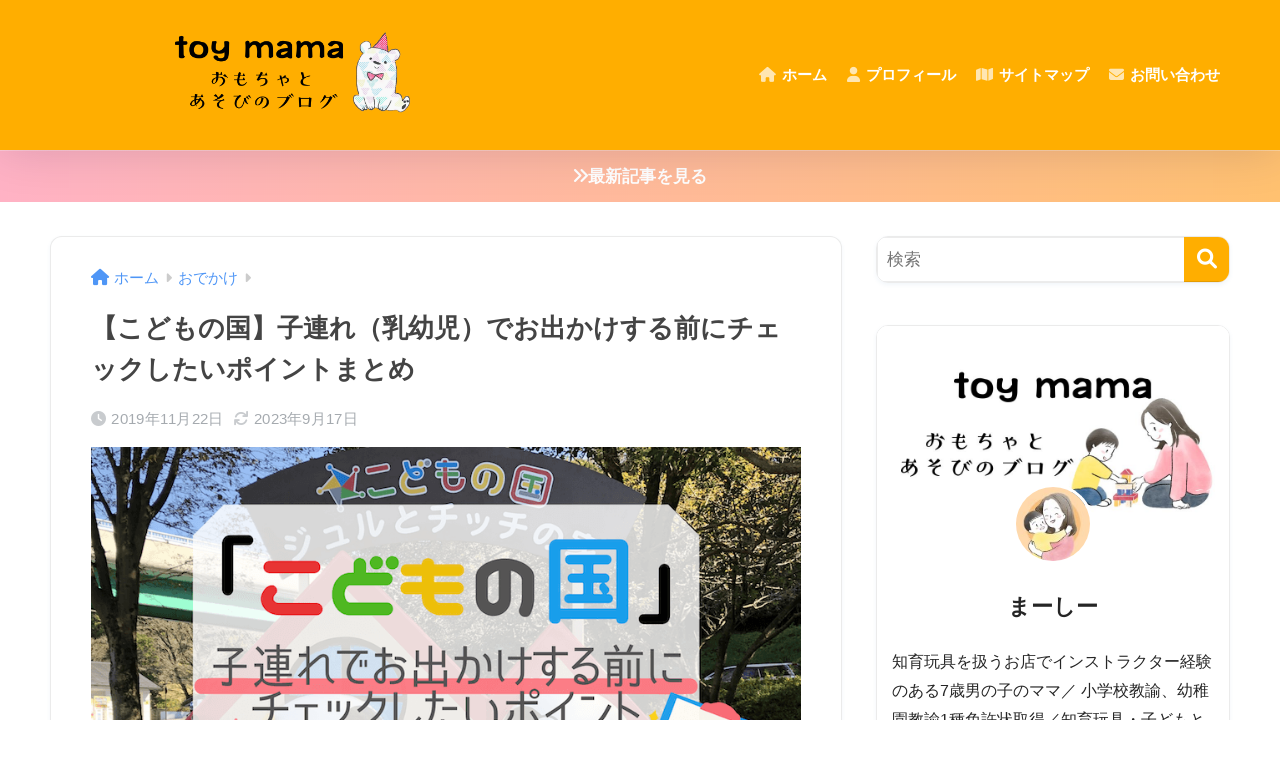

--- FILE ---
content_type: text/html; charset=UTF-8
request_url: https://toy-mama.com/play/yokohama-kodomonokuni-kozure-spot/
body_size: 28431
content:

<!DOCTYPE html>
<html lang="ja">
<head>
  <meta charset="utf-8">
  <meta http-equiv="X-UA-Compatible" content="IE=edge">
  <meta name="HandheldFriendly" content="True">
  <meta name="MobileOptimized" content="320">
  <meta name="viewport" content="width=device-width, initial-scale=1, viewport-fit=cover"/>
  <meta name="msapplication-TileColor" content="#ffae00">
  <meta name="theme-color" content="#ffae00">
  <link rel="pingback" href="https://toy-mama.com/xmlrpc.php">
  <title>【こどもの国】子連れ（乳幼児）でお出かけする前にチェックしたいポイントまとめ | トイママ</title>
<meta name='robots' content='max-image-preview:large' />
	<style>img:is([sizes="auto" i], [sizes^="auto," i]) { contain-intrinsic-size: 3000px 1500px }</style>
	<link rel='dns-prefetch' href='//www.google.com' />
<link rel='dns-prefetch' href='//fonts.googleapis.com' />
<link rel='dns-prefetch' href='//use.fontawesome.com' />
<link rel="alternate" type="application/rss+xml" title="トイママ &raquo; フィード" href="https://toy-mama.com/feed/" />
<link rel="alternate" type="application/rss+xml" title="トイママ &raquo; コメントフィード" href="https://toy-mama.com/comments/feed/" />
<link rel='stylesheet' id='sng-stylesheet-css' href='https://toy-mama.com/wp-content/themes/sango-theme/style.css?version=3.9.11' type='text/css' media='all' />
<link rel='stylesheet' id='sng-option-css' href='https://toy-mama.com/wp-content/themes/sango-theme/entry-option.css?version=3.9.11' type='text/css' media='all' />
<link rel='stylesheet' id='sng-old-css-css' href='https://toy-mama.com/wp-content/themes/sango-theme/style-old.css?version=3.9.11' type='text/css' media='all' />
<link rel='stylesheet' id='sango_theme_gutenberg-style-css' href='https://toy-mama.com/wp-content/themes/sango-theme/library/gutenberg/dist/build/style-blocks.css?version=3.9.11' type='text/css' media='all' />
<style id='sango_theme_gutenberg-style-inline-css' type='text/css'>
:root{--sgb-main-color:#ffae00;--sgb-pastel-color:#ffaaaa;--sgb-accent-color:#ff6b6b;--sgb-widget-title-color:#ffffff;--sgb-widget-title-bg-color:#ffae00;--sgb-bg-color:#ffffff;--wp--preset--color--sango-main:var(--sgb-main-color);--wp--preset--color--sango-pastel:var(--sgb-pastel-color);--wp--preset--color--sango-accent:var(--sgb-accent-color)}
</style>
<link rel='stylesheet' id='sng-googlefonts-css' href='https://fonts.googleapis.com/css?family=Quicksand%3A500%2C700&#038;display=swap' type='text/css' media='all' />
<link rel='stylesheet' id='sng-fontawesome-css' href='https://use.fontawesome.com/releases/v6.1.1/css/all.css' type='text/css' media='all' />
<link rel='stylesheet' id='wp-block-library-css' href='https://toy-mama.com/wp-includes/css/dist/block-library/style.min.css?ver=6.8.3' type='text/css' media='all' />
<style id='rinkerg-gutenberg-rinker-style-inline-css' type='text/css'>
.wp-block-create-block-block{background-color:#21759b;color:#fff;padding:2px}

</style>
<style id='global-styles-inline-css' type='text/css'>
:root{--wp--preset--aspect-ratio--square: 1;--wp--preset--aspect-ratio--4-3: 4/3;--wp--preset--aspect-ratio--3-4: 3/4;--wp--preset--aspect-ratio--3-2: 3/2;--wp--preset--aspect-ratio--2-3: 2/3;--wp--preset--aspect-ratio--16-9: 16/9;--wp--preset--aspect-ratio--9-16: 9/16;--wp--preset--color--black: #000000;--wp--preset--color--cyan-bluish-gray: #abb8c3;--wp--preset--color--white: #ffffff;--wp--preset--color--pale-pink: #f78da7;--wp--preset--color--vivid-red: #cf2e2e;--wp--preset--color--luminous-vivid-orange: #ff6900;--wp--preset--color--luminous-vivid-amber: #fcb900;--wp--preset--color--light-green-cyan: #7bdcb5;--wp--preset--color--vivid-green-cyan: #00d084;--wp--preset--color--pale-cyan-blue: #8ed1fc;--wp--preset--color--vivid-cyan-blue: #0693e3;--wp--preset--color--vivid-purple: #9b51e0;--wp--preset--color--sango-main: var(--sgb-main-color);--wp--preset--color--sango-pastel: var(--sgb-pastel-color);--wp--preset--color--sango-accent: var(--sgb-accent-color);--wp--preset--color--sango-blue: #009EF3;--wp--preset--color--sango-orange: #ffb36b;--wp--preset--color--sango-red: #f88080;--wp--preset--color--sango-green: #90d581;--wp--preset--color--sango-black: #333;--wp--preset--color--sango-gray: gray;--wp--preset--color--sango-silver: whitesmoke;--wp--preset--color--sango-light-blue: #b4e0fa;--wp--preset--color--sango-light-red: #ffebeb;--wp--preset--color--sango-light-orange: #fff9e6;--wp--preset--gradient--vivid-cyan-blue-to-vivid-purple: linear-gradient(135deg,rgba(6,147,227,1) 0%,rgb(155,81,224) 100%);--wp--preset--gradient--light-green-cyan-to-vivid-green-cyan: linear-gradient(135deg,rgb(122,220,180) 0%,rgb(0,208,130) 100%);--wp--preset--gradient--luminous-vivid-amber-to-luminous-vivid-orange: linear-gradient(135deg,rgba(252,185,0,1) 0%,rgba(255,105,0,1) 100%);--wp--preset--gradient--luminous-vivid-orange-to-vivid-red: linear-gradient(135deg,rgba(255,105,0,1) 0%,rgb(207,46,46) 100%);--wp--preset--gradient--very-light-gray-to-cyan-bluish-gray: linear-gradient(135deg,rgb(238,238,238) 0%,rgb(169,184,195) 100%);--wp--preset--gradient--cool-to-warm-spectrum: linear-gradient(135deg,rgb(74,234,220) 0%,rgb(151,120,209) 20%,rgb(207,42,186) 40%,rgb(238,44,130) 60%,rgb(251,105,98) 80%,rgb(254,248,76) 100%);--wp--preset--gradient--blush-light-purple: linear-gradient(135deg,rgb(255,206,236) 0%,rgb(152,150,240) 100%);--wp--preset--gradient--blush-bordeaux: linear-gradient(135deg,rgb(254,205,165) 0%,rgb(254,45,45) 50%,rgb(107,0,62) 100%);--wp--preset--gradient--luminous-dusk: linear-gradient(135deg,rgb(255,203,112) 0%,rgb(199,81,192) 50%,rgb(65,88,208) 100%);--wp--preset--gradient--pale-ocean: linear-gradient(135deg,rgb(255,245,203) 0%,rgb(182,227,212) 50%,rgb(51,167,181) 100%);--wp--preset--gradient--electric-grass: linear-gradient(135deg,rgb(202,248,128) 0%,rgb(113,206,126) 100%);--wp--preset--gradient--midnight: linear-gradient(135deg,rgb(2,3,129) 0%,rgb(40,116,252) 100%);--wp--preset--font-size--small: 13px;--wp--preset--font-size--medium: 20px;--wp--preset--font-size--large: 36px;--wp--preset--font-size--x-large: 42px;--wp--preset--font-family--default: "Helvetica", "Arial", "Hiragino Kaku Gothic ProN", "Hiragino Sans", YuGothic, "Yu Gothic", "メイリオ", Meiryo, sans-serif;--wp--preset--font-family--notosans: "Noto Sans JP", var(--wp--preset--font-family--default);--wp--preset--font-family--mplusrounded: "M PLUS Rounded 1c", var(--wp--preset--font-family--default);--wp--preset--font-family--dfont: "Quicksand", var(--wp--preset--font-family--default);--wp--preset--spacing--20: 0.44rem;--wp--preset--spacing--30: 0.67rem;--wp--preset--spacing--40: 1rem;--wp--preset--spacing--50: 1.5rem;--wp--preset--spacing--60: 2.25rem;--wp--preset--spacing--70: 3.38rem;--wp--preset--spacing--80: 5.06rem;--wp--preset--shadow--natural: 6px 6px 9px rgba(0, 0, 0, 0.2);--wp--preset--shadow--deep: 12px 12px 50px rgba(0, 0, 0, 0.4);--wp--preset--shadow--sharp: 6px 6px 0px rgba(0, 0, 0, 0.2);--wp--preset--shadow--outlined: 6px 6px 0px -3px rgba(255, 255, 255, 1), 6px 6px rgba(0, 0, 0, 1);--wp--preset--shadow--crisp: 6px 6px 0px rgba(0, 0, 0, 1);--wp--custom--wrap--width: 92%;--wp--custom--wrap--default-width: 800px;--wp--custom--wrap--content-width: 1180px;--wp--custom--wrap--max-width: var(--wp--custom--wrap--content-width);--wp--custom--wrap--side: 30%;--wp--custom--wrap--gap: 2em;--wp--custom--wrap--mobile--padding: 15px;--wp--custom--shadow--large: 0 15px 30px -7px rgba(0, 12, 66, 0.15 );--wp--custom--shadow--large-hover: 0 40px 50px -15px rgba(0, 12, 66, 0.2 );--wp--custom--shadow--medium: 0 6px 13px -3px rgba(0, 12, 66, 0.1), 0 0px 1px rgba(0,30,100, 0.1 );--wp--custom--shadow--medium-hover: 0 12px 45px -9px rgb(0 0 0 / 23%);--wp--custom--shadow--solid: 0 1px 2px 0 rgba(24, 44, 84, 0.1), 0 1px 3px 1px rgba(24, 44, 84, 0.1);--wp--custom--shadow--solid-hover: 0 2px 4px 0 rgba(24, 44, 84, 0.1), 0 2px 8px 0 rgba(24, 44, 84, 0.1);--wp--custom--shadow--small: 0 2px 4px #4385bb12;--wp--custom--rounded--medium: 12px;--wp--custom--rounded--small: 6px;--wp--custom--widget--padding-horizontal: 18px;--wp--custom--widget--padding-vertical: 6px;--wp--custom--widget--icon-margin: 6px;--wp--custom--widget--gap: 2.5em;--wp--custom--entry--gap: 1.5rem;--wp--custom--entry--gap-mobile: 1rem;--wp--custom--entry--border-color: #eaedf2;--wp--custom--animation--fade-in: fadeIn 0.7s ease 0s 1 normal;--wp--custom--animation--header: fadeHeader 1s ease 0s 1 normal;--wp--custom--transition--default: 0.3s ease-in-out;--wp--custom--totop--opacity: 0.6;--wp--custom--totop--right: 18px;--wp--custom--totop--bottom: 20px;--wp--custom--totop--mobile--right: 15px;--wp--custom--totop--mobile--bottom: 10px;--wp--custom--toc--button--opacity: 0.6;--wp--custom--footer--column-gap: 40px;}:root { --wp--style--global--content-size: 900px;--wp--style--global--wide-size: 980px; }:where(body) { margin: 0; }.wp-site-blocks > .alignleft { float: left; margin-right: 2em; }.wp-site-blocks > .alignright { float: right; margin-left: 2em; }.wp-site-blocks > .aligncenter { justify-content: center; margin-left: auto; margin-right: auto; }:where(.wp-site-blocks) > * { margin-block-start: 1.5rem; margin-block-end: 0; }:where(.wp-site-blocks) > :first-child { margin-block-start: 0; }:where(.wp-site-blocks) > :last-child { margin-block-end: 0; }:root { --wp--style--block-gap: 1.5rem; }:root :where(.is-layout-flow) > :first-child{margin-block-start: 0;}:root :where(.is-layout-flow) > :last-child{margin-block-end: 0;}:root :where(.is-layout-flow) > *{margin-block-start: 1.5rem;margin-block-end: 0;}:root :where(.is-layout-constrained) > :first-child{margin-block-start: 0;}:root :where(.is-layout-constrained) > :last-child{margin-block-end: 0;}:root :where(.is-layout-constrained) > *{margin-block-start: 1.5rem;margin-block-end: 0;}:root :where(.is-layout-flex){gap: 1.5rem;}:root :where(.is-layout-grid){gap: 1.5rem;}.is-layout-flow > .alignleft{float: left;margin-inline-start: 0;margin-inline-end: 2em;}.is-layout-flow > .alignright{float: right;margin-inline-start: 2em;margin-inline-end: 0;}.is-layout-flow > .aligncenter{margin-left: auto !important;margin-right: auto !important;}.is-layout-constrained > .alignleft{float: left;margin-inline-start: 0;margin-inline-end: 2em;}.is-layout-constrained > .alignright{float: right;margin-inline-start: 2em;margin-inline-end: 0;}.is-layout-constrained > .aligncenter{margin-left: auto !important;margin-right: auto !important;}.is-layout-constrained > :where(:not(.alignleft):not(.alignright):not(.alignfull)){max-width: var(--wp--style--global--content-size);margin-left: auto !important;margin-right: auto !important;}.is-layout-constrained > .alignwide{max-width: var(--wp--style--global--wide-size);}body .is-layout-flex{display: flex;}.is-layout-flex{flex-wrap: wrap;align-items: center;}.is-layout-flex > :is(*, div){margin: 0;}body .is-layout-grid{display: grid;}.is-layout-grid > :is(*, div){margin: 0;}body{font-family: var(--sgb-font-family);padding-top: 0px;padding-right: 0px;padding-bottom: 0px;padding-left: 0px;}a:where(:not(.wp-element-button)){text-decoration: underline;}:root :where(.wp-element-button, .wp-block-button__link){background-color: #32373c;border-width: 0;color: #fff;font-family: inherit;font-size: inherit;line-height: inherit;padding: calc(0.667em + 2px) calc(1.333em + 2px);text-decoration: none;}.has-black-color{color: var(--wp--preset--color--black) !important;}.has-cyan-bluish-gray-color{color: var(--wp--preset--color--cyan-bluish-gray) !important;}.has-white-color{color: var(--wp--preset--color--white) !important;}.has-pale-pink-color{color: var(--wp--preset--color--pale-pink) !important;}.has-vivid-red-color{color: var(--wp--preset--color--vivid-red) !important;}.has-luminous-vivid-orange-color{color: var(--wp--preset--color--luminous-vivid-orange) !important;}.has-luminous-vivid-amber-color{color: var(--wp--preset--color--luminous-vivid-amber) !important;}.has-light-green-cyan-color{color: var(--wp--preset--color--light-green-cyan) !important;}.has-vivid-green-cyan-color{color: var(--wp--preset--color--vivid-green-cyan) !important;}.has-pale-cyan-blue-color{color: var(--wp--preset--color--pale-cyan-blue) !important;}.has-vivid-cyan-blue-color{color: var(--wp--preset--color--vivid-cyan-blue) !important;}.has-vivid-purple-color{color: var(--wp--preset--color--vivid-purple) !important;}.has-sango-main-color{color: var(--wp--preset--color--sango-main) !important;}.has-sango-pastel-color{color: var(--wp--preset--color--sango-pastel) !important;}.has-sango-accent-color{color: var(--wp--preset--color--sango-accent) !important;}.has-sango-blue-color{color: var(--wp--preset--color--sango-blue) !important;}.has-sango-orange-color{color: var(--wp--preset--color--sango-orange) !important;}.has-sango-red-color{color: var(--wp--preset--color--sango-red) !important;}.has-sango-green-color{color: var(--wp--preset--color--sango-green) !important;}.has-sango-black-color{color: var(--wp--preset--color--sango-black) !important;}.has-sango-gray-color{color: var(--wp--preset--color--sango-gray) !important;}.has-sango-silver-color{color: var(--wp--preset--color--sango-silver) !important;}.has-sango-light-blue-color{color: var(--wp--preset--color--sango-light-blue) !important;}.has-sango-light-red-color{color: var(--wp--preset--color--sango-light-red) !important;}.has-sango-light-orange-color{color: var(--wp--preset--color--sango-light-orange) !important;}.has-black-background-color{background-color: var(--wp--preset--color--black) !important;}.has-cyan-bluish-gray-background-color{background-color: var(--wp--preset--color--cyan-bluish-gray) !important;}.has-white-background-color{background-color: var(--wp--preset--color--white) !important;}.has-pale-pink-background-color{background-color: var(--wp--preset--color--pale-pink) !important;}.has-vivid-red-background-color{background-color: var(--wp--preset--color--vivid-red) !important;}.has-luminous-vivid-orange-background-color{background-color: var(--wp--preset--color--luminous-vivid-orange) !important;}.has-luminous-vivid-amber-background-color{background-color: var(--wp--preset--color--luminous-vivid-amber) !important;}.has-light-green-cyan-background-color{background-color: var(--wp--preset--color--light-green-cyan) !important;}.has-vivid-green-cyan-background-color{background-color: var(--wp--preset--color--vivid-green-cyan) !important;}.has-pale-cyan-blue-background-color{background-color: var(--wp--preset--color--pale-cyan-blue) !important;}.has-vivid-cyan-blue-background-color{background-color: var(--wp--preset--color--vivid-cyan-blue) !important;}.has-vivid-purple-background-color{background-color: var(--wp--preset--color--vivid-purple) !important;}.has-sango-main-background-color{background-color: var(--wp--preset--color--sango-main) !important;}.has-sango-pastel-background-color{background-color: var(--wp--preset--color--sango-pastel) !important;}.has-sango-accent-background-color{background-color: var(--wp--preset--color--sango-accent) !important;}.has-sango-blue-background-color{background-color: var(--wp--preset--color--sango-blue) !important;}.has-sango-orange-background-color{background-color: var(--wp--preset--color--sango-orange) !important;}.has-sango-red-background-color{background-color: var(--wp--preset--color--sango-red) !important;}.has-sango-green-background-color{background-color: var(--wp--preset--color--sango-green) !important;}.has-sango-black-background-color{background-color: var(--wp--preset--color--sango-black) !important;}.has-sango-gray-background-color{background-color: var(--wp--preset--color--sango-gray) !important;}.has-sango-silver-background-color{background-color: var(--wp--preset--color--sango-silver) !important;}.has-sango-light-blue-background-color{background-color: var(--wp--preset--color--sango-light-blue) !important;}.has-sango-light-red-background-color{background-color: var(--wp--preset--color--sango-light-red) !important;}.has-sango-light-orange-background-color{background-color: var(--wp--preset--color--sango-light-orange) !important;}.has-black-border-color{border-color: var(--wp--preset--color--black) !important;}.has-cyan-bluish-gray-border-color{border-color: var(--wp--preset--color--cyan-bluish-gray) !important;}.has-white-border-color{border-color: var(--wp--preset--color--white) !important;}.has-pale-pink-border-color{border-color: var(--wp--preset--color--pale-pink) !important;}.has-vivid-red-border-color{border-color: var(--wp--preset--color--vivid-red) !important;}.has-luminous-vivid-orange-border-color{border-color: var(--wp--preset--color--luminous-vivid-orange) !important;}.has-luminous-vivid-amber-border-color{border-color: var(--wp--preset--color--luminous-vivid-amber) !important;}.has-light-green-cyan-border-color{border-color: var(--wp--preset--color--light-green-cyan) !important;}.has-vivid-green-cyan-border-color{border-color: var(--wp--preset--color--vivid-green-cyan) !important;}.has-pale-cyan-blue-border-color{border-color: var(--wp--preset--color--pale-cyan-blue) !important;}.has-vivid-cyan-blue-border-color{border-color: var(--wp--preset--color--vivid-cyan-blue) !important;}.has-vivid-purple-border-color{border-color: var(--wp--preset--color--vivid-purple) !important;}.has-sango-main-border-color{border-color: var(--wp--preset--color--sango-main) !important;}.has-sango-pastel-border-color{border-color: var(--wp--preset--color--sango-pastel) !important;}.has-sango-accent-border-color{border-color: var(--wp--preset--color--sango-accent) !important;}.has-sango-blue-border-color{border-color: var(--wp--preset--color--sango-blue) !important;}.has-sango-orange-border-color{border-color: var(--wp--preset--color--sango-orange) !important;}.has-sango-red-border-color{border-color: var(--wp--preset--color--sango-red) !important;}.has-sango-green-border-color{border-color: var(--wp--preset--color--sango-green) !important;}.has-sango-black-border-color{border-color: var(--wp--preset--color--sango-black) !important;}.has-sango-gray-border-color{border-color: var(--wp--preset--color--sango-gray) !important;}.has-sango-silver-border-color{border-color: var(--wp--preset--color--sango-silver) !important;}.has-sango-light-blue-border-color{border-color: var(--wp--preset--color--sango-light-blue) !important;}.has-sango-light-red-border-color{border-color: var(--wp--preset--color--sango-light-red) !important;}.has-sango-light-orange-border-color{border-color: var(--wp--preset--color--sango-light-orange) !important;}.has-vivid-cyan-blue-to-vivid-purple-gradient-background{background: var(--wp--preset--gradient--vivid-cyan-blue-to-vivid-purple) !important;}.has-light-green-cyan-to-vivid-green-cyan-gradient-background{background: var(--wp--preset--gradient--light-green-cyan-to-vivid-green-cyan) !important;}.has-luminous-vivid-amber-to-luminous-vivid-orange-gradient-background{background: var(--wp--preset--gradient--luminous-vivid-amber-to-luminous-vivid-orange) !important;}.has-luminous-vivid-orange-to-vivid-red-gradient-background{background: var(--wp--preset--gradient--luminous-vivid-orange-to-vivid-red) !important;}.has-very-light-gray-to-cyan-bluish-gray-gradient-background{background: var(--wp--preset--gradient--very-light-gray-to-cyan-bluish-gray) !important;}.has-cool-to-warm-spectrum-gradient-background{background: var(--wp--preset--gradient--cool-to-warm-spectrum) !important;}.has-blush-light-purple-gradient-background{background: var(--wp--preset--gradient--blush-light-purple) !important;}.has-blush-bordeaux-gradient-background{background: var(--wp--preset--gradient--blush-bordeaux) !important;}.has-luminous-dusk-gradient-background{background: var(--wp--preset--gradient--luminous-dusk) !important;}.has-pale-ocean-gradient-background{background: var(--wp--preset--gradient--pale-ocean) !important;}.has-electric-grass-gradient-background{background: var(--wp--preset--gradient--electric-grass) !important;}.has-midnight-gradient-background{background: var(--wp--preset--gradient--midnight) !important;}.has-small-font-size{font-size: var(--wp--preset--font-size--small) !important;}.has-medium-font-size{font-size: var(--wp--preset--font-size--medium) !important;}.has-large-font-size{font-size: var(--wp--preset--font-size--large) !important;}.has-x-large-font-size{font-size: var(--wp--preset--font-size--x-large) !important;}.has-default-font-family{font-family: var(--wp--preset--font-family--default) !important;}.has-notosans-font-family{font-family: var(--wp--preset--font-family--notosans) !important;}.has-mplusrounded-font-family{font-family: var(--wp--preset--font-family--mplusrounded) !important;}.has-dfont-font-family{font-family: var(--wp--preset--font-family--dfont) !important;}
:root :where(.wp-block-button .wp-block-button__link){background-color: var(--wp--preset--color--sango-main);border-radius: var(--wp--custom--rounded--medium);color: #fff;font-size: 18px;font-weight: 600;padding-top: 0.4em;padding-right: 1.3em;padding-bottom: 0.4em;padding-left: 1.3em;}
:root :where(.wp-block-pullquote){font-size: 1.5em;line-height: 1.6;}
</style>
<link rel='stylesheet' id='avatar-manager-css' href='https://toy-mama.com/wp-content/plugins/avatar-manager/assets/css/avatar-manager.min.css' type='text/css' media='all' />
<link rel='stylesheet' id='contact-form-7-css' href='https://toy-mama.com/wp-content/plugins/contact-form-7/includes/css/styles.css' type='text/css' media='all' />
<link rel='stylesheet' id='child-style-css' href='https://toy-mama.com/wp-content/themes/sango-theme-child/style.css' type='text/css' media='all' />
<script type="text/javascript" src="https://toy-mama.com/wp-includes/js/jquery/jquery.min.js?ver=3.7.1" id="jquery-core-js"></script>
<script type="text/javascript" src="https://toy-mama.com/wp-includes/js/jquery/jquery-migrate.min.js?ver=3.4.1" id="jquery-migrate-js"></script>
<script type="text/javascript" src="https://toy-mama.com/wp-content/plugins/avatar-manager/assets/js/avatar-manager.min.js" id="avatar-manager-js"></script>
<script type="text/javascript" src="https://toy-mama.com/wp-content/plugins/yyi-rinker/js/event-tracking.js?v=1.11.1" id="yyi_rinker_event_tracking_script-js"></script>
<link rel="https://api.w.org/" href="https://toy-mama.com/wp-json/" /><link rel="alternate" title="JSON" type="application/json" href="https://toy-mama.com/wp-json/wp/v2/posts/326" /><link rel="EditURI" type="application/rsd+xml" title="RSD" href="https://toy-mama.com/xmlrpc.php?rsd" />
<link rel="canonical" href="https://toy-mama.com/play/yokohama-kodomonokuni-kozure-spot/" />
<link rel='shortlink' href='https://toy-mama.com/?p=326' />
<link rel="alternate" title="oEmbed (JSON)" type="application/json+oembed" href="https://toy-mama.com/wp-json/oembed/1.0/embed?url=https%3A%2F%2Ftoy-mama.com%2Fplay%2Fyokohama-kodomonokuni-kozure-spot%2F" />
<link rel="alternate" title="oEmbed (XML)" type="text/xml+oembed" href="https://toy-mama.com/wp-json/oembed/1.0/embed?url=https%3A%2F%2Ftoy-mama.com%2Fplay%2Fyokohama-kodomonokuni-kozure-spot%2F&#038;format=xml" />
<script type="text/javascript" language="javascript">
    var vc_pid = "886501565";
</script><script type="text/javascript" src="//aml.valuecommerce.com/vcdal.js" async></script><style>
.yyi-rinker-img-s .yyi-rinker-image {
	width: 56px;
	min-width: 56px;
	margin:auto;
}
.yyi-rinker-img-m .yyi-rinker-image {
	width: 175px;
	min-width: 175px;
	margin:auto;
}
.yyi-rinker-img-l .yyi-rinker-image {
	width: 200px;
	min-width: 200px;
	margin:auto;
}
.yyi-rinker-img-s .yyi-rinker-image img.yyi-rinker-main-img {
	width: auto;
	max-height: 56px;
}
.yyi-rinker-img-m .yyi-rinker-image img.yyi-rinker-main-img {
	width: auto;
	max-height: 170px;
}
.yyi-rinker-img-l .yyi-rinker-image img.yyi-rinker-main-img {
	width: auto;
	max-height: 200px;
}

div.yyi-rinker-contents div.yyi-rinker-box ul.yyi-rinker-links li {
    list-style: none;
}
div.yyi-rinker-contents ul.yyi-rinker-links {
	border: none;
}
div.yyi-rinker-contents ul.yyi-rinker-links li a {
	text-decoration: none;
}
div.yyi-rinker-contents {
    margin: 2em 0;
}
div.yyi-rinker-contents div.yyi-rinker-box {
    display: flex;
    padding: 26px 26px 0;
    border: 3px solid #f5f5f5;
    box-sizing: border-box;
}
@media (min-width: 768px) {
    div.yyi-rinker-contents div.yyi-rinker-box {
        padding: 26px 26px 0;
    }
}
@media (max-width: 767px) {
    div.yyi-rinker-contents div.yyi-rinker-box {
        flex-direction: column;
        padding: 26px 14px 0;
    }
}
div.yyi-rinker-box div.yyi-rinker-image {
    display: flex;
    flex: none;
}
div.yyi-rinker-box div.yyi-rinker-image a {
    display: inline-block;
    height: fit-content;
    margin-bottom: 26px;
}
div.yyi-rinker-image img.yyi-rinker-main-img {
    display: block;
    max-width: 100%;
    height: auto;
}
div.yyi-rinker-img-s img.yyi-rinker-main-img {
    width: 56px;
}
div.yyi-rinker-img-m img.yyi-rinker-main-img {
    width: 120px;
}
div.yyi-rinker-img-l img.yyi-rinker-main-img {
    width: 200px;
}
div.yyi-rinker-box div.yyi-rinker-info {
    display: flex;
    width: 100%;
    flex-direction: column;
}
@media (min-width: 768px) {
    div.yyi-rinker-box div.yyi-rinker-info {
        padding-left: 26px;
    }
}
@media (max-width: 767px) {
    div.yyi-rinker-box div.yyi-rinker-info {
        text-align: center;
    }
}
div.yyi-rinker-info div.yyi-rinker-title a {
    color: #333;
    font-weight: 600;
    font-size: 18px;
    text-decoration: none;
}
div.yyi-rinker-info div.yyi-rinker-detail {
    display: flex;
    flex-direction: column;
    padding: 8px 0 12px;
}
div.yyi-rinker-detail div:not(:last-child) {
    padding-bottom: 8px;
}
div.yyi-rinker-detail div.credit-box {
    font-size: 12px;
}
div.yyi-rinker-detail div.credit-box a {
    text-decoration: underline;
}
div.yyi-rinker-detail div.brand,
div.yyi-rinker-detail div.price-box {
    font-size: 14px;
}
@media (max-width: 767px) {
    div.price-box span.price {
        display: block;
    }
}
div.yyi-rinker-info div.free-text {
    order: 2;
    padding-top: 8px;
    font-size: 16px;
}
div.yyi-rinker-info ul.yyi-rinker-links {
    display: flex;
    flex-wrap: wrap;
    margin: 0 0 14px;
    padding: 0;
    list-style-type: none;
}
div.yyi-rinker-info ul.yyi-rinker-links li {
    display: inherit;
    flex-direction: column;
    align-self: flex-end;
    text-align: center;
}
@media (min-width: 768px) {
    div.yyi-rinker-info ul.yyi-rinker-links li:not(:last-child){
        margin-right: 8px;
    }
    div.yyi-rinker-info ul.yyi-rinker-links li {
        margin-bottom: 12px;
    }
}
@media (max-width: 767px) {
    div.yyi-rinker-info ul.yyi-rinker-links li {
        width: 100%;
        margin-bottom: 10px;
    }
}
ul.yyi-rinker-links li.amazonkindlelink a {
    background-color: #37475a;
}
ul.yyi-rinker-links li.amazonlink a {
    background-color: #f9bf51;
}
ul.yyi-rinker-links li.rakutenlink a {
    background-color: #d53a3a;
}
ul.yyi-rinker-links li.yahoolink a {
    background-color: #76c2f3;
}
ul.yyi-rinker-links li.mercarilink a {
    background-color: #ff0211;
}
ul.yyi-rinker-links li.freelink1 a {
    background-color: #5db49f;
}
ul.yyi-rinker-links li.freelink2 a {
    background-color: #7e77c1;
}
ul.yyi-rinker-links li.freelink3 a {
    background-color: #3974be;
}
ul.yyi-rinker-links li.freelink4 a {
    background-color: #333;
}
ul.yyi-rinker-links a.yyi-rinker-link {
    display: flex;
    position: relative;
    width: 100%;
    min-height: 38px;
    overflow-x: hidden;
    flex-wrap: wrap-reverse;
    justify-content: center;
    align-items: center;
    border-radius: 2px;
    box-shadow: 0 1px 6px 0 rgba(0,0,0,0.12);
    color: #fff;
    font-weight: 600;
    font-size: 14px;
    white-space: nowrap;
    transition: 0.3s ease-out;
    box-sizing: border-box;
}
ul.yyi-rinker-links a.yyi-rinker-link:after {
    position: absolute;
    right: 12px;
    width: 6px;
    height: 6px;
    border-top: 2px solid;
    border-right: 2px solid;
    content: "";
    transform: rotate(45deg);
    box-sizing: border-box;
}
ul.yyi-rinker-links a.yyi-rinker-link:hover {
    box-shadow: 0 4px 6px 2px rgba(0,0,0,0.12);
    transform: translateY(-2px);
}
@media (min-width: 768px) {
    ul.yyi-rinker-links a.yyi-rinker-link {
        padding: 6px 24px;
    }
}
@media (max-width: 767px) {
    ul.yyi-rinker-links a.yyi-rinker-link {
        padding: 10px 24px;
    }
}</style><style>
.yyi-rinker-images {
    display: flex;
    justify-content: center;
    align-items: center;
    position: relative;

}
div.yyi-rinker-image img.yyi-rinker-main-img.hidden {
    display: none;
}

.yyi-rinker-images-arrow {
    cursor: pointer;
    position: absolute;
    top: 50%;
    display: block;
    margin-top: -11px;
    opacity: 0.6;
    width: 22px;
}

.yyi-rinker-images-arrow-left{
    left: -10px;
}
.yyi-rinker-images-arrow-right{
    right: -10px;
}

.yyi-rinker-images-arrow-left.hidden {
    display: none;
}

.yyi-rinker-images-arrow-right.hidden {
    display: none;
}
div.yyi-rinker-contents.yyi-rinker-design-tate  div.yyi-rinker-box{
    flex-direction: column;
}

div.yyi-rinker-contents.yyi-rinker-design-slim div.yyi-rinker-box .yyi-rinker-links {
    flex-direction: column;
}

div.yyi-rinker-contents.yyi-rinker-design-slim div.yyi-rinker-info {
    width: 100%;
}

div.yyi-rinker-contents.yyi-rinker-design-slim .yyi-rinker-title {
    text-align: center;
}

div.yyi-rinker-contents.yyi-rinker-design-slim .yyi-rinker-links {
    text-align: center;
}
div.yyi-rinker-contents.yyi-rinker-design-slim .yyi-rinker-image {
    margin: auto;
}

div.yyi-rinker-contents.yyi-rinker-design-slim div.yyi-rinker-info ul.yyi-rinker-links li {
	align-self: stretch;
}
div.yyi-rinker-contents.yyi-rinker-design-slim div.yyi-rinker-box div.yyi-rinker-info {
	padding: 0;
}
div.yyi-rinker-contents.yyi-rinker-design-slim div.yyi-rinker-box {
	flex-direction: column;
	padding: 14px 5px 0;
}

.yyi-rinker-design-slim div.yyi-rinker-box div.yyi-rinker-info {
	text-align: center;
}

.yyi-rinker-design-slim div.price-box span.price {
	display: block;
}

div.yyi-rinker-contents.yyi-rinker-design-slim div.yyi-rinker-info div.yyi-rinker-title a{
	font-size:16px;
}

div.yyi-rinker-contents.yyi-rinker-design-slim ul.yyi-rinker-links li.amazonkindlelink:before,  div.yyi-rinker-contents.yyi-rinker-design-slim ul.yyi-rinker-links li.amazonlink:before,  div.yyi-rinker-contents.yyi-rinker-design-slim ul.yyi-rinker-links li.rakutenlink:before, div.yyi-rinker-contents.yyi-rinker-design-slim ul.yyi-rinker-links li.yahoolink:before, div.yyi-rinker-contents.yyi-rinker-design-slim ul.yyi-rinker-links li.mercarilink:before {
	font-size:12px;
}

div.yyi-rinker-contents.yyi-rinker-design-slim ul.yyi-rinker-links li a {
	font-size: 13px;
}
.entry-content ul.yyi-rinker-links li {
	padding: 0;
}

div.yyi-rinker-contents .yyi-rinker-attention.attention_desing_right_ribbon {
    width: 89px;
    height: 91px;
    position: absolute;
    top: -1px;
    right: -1px;
    left: auto;
    overflow: hidden;
}

div.yyi-rinker-contents .yyi-rinker-attention.attention_desing_right_ribbon span {
    display: inline-block;
    width: 146px;
    position: absolute;
    padding: 4px 0;
    left: -13px;
    top: 12px;
    text-align: center;
    font-size: 12px;
    line-height: 24px;
    -webkit-transform: rotate(45deg);
    transform: rotate(45deg);
    box-shadow: 0 1px 3px rgba(0, 0, 0, 0.2);
}

div.yyi-rinker-contents .yyi-rinker-attention.attention_desing_right_ribbon {
    background: none;
}
.yyi-rinker-attention.attention_desing_right_ribbon .yyi-rinker-attention-after,
.yyi-rinker-attention.attention_desing_right_ribbon .yyi-rinker-attention-before{
display:none;
}
div.yyi-rinker-use-right_ribbon div.yyi-rinker-title {
    margin-right: 2rem;
}

ul.yyi-rinker-links li.mercarilink a {
    background-color: #ff0211;
}
.yyi-rinker-design-slim div.yyi-rinker-info ul.yyi-rinker-links li {
	width: 100%;
	margin-bottom: 10px;
}
 .yyi-rinker-design-slim ul.yyi-rinker-links a.yyi-rinker-link {
	padding: 10px 24px;
}

/** ver1.9.2 以降追加 **/
.yyi-rinker-contents .yyi-rinker-info {
    padding-left: 10px;
}
.yyi-rinker-img-s .yyi-rinker-image .yyi-rinker-images img{
    max-height: 75px;
}
.yyi-rinker-img-m .yyi-rinker-image .yyi-rinker-images img{
    max-height: 175px;
}
.yyi-rinker-img-l .yyi-rinker-image .yyi-rinker-images img{
    max-height: 200px;
}
div.yyi-rinker-contents div.yyi-rinker-image {
    flex-direction: column;
    align-items: center;
}
div.yyi-rinker-contents ul.yyi-rinker-thumbnails {
    display: flex;
    flex-direction: row;
    flex-wrap : wrap;
    list-style: none;
    border:none;
    padding: 0;
    margin: 5px 0;
}
div.yyi-rinker-contents ul.yyi-rinker-thumbnails li{
    cursor: pointer;
    height: 32px;
    text-align: center;
    vertical-align: middle;
    width: 32px;
    border:none;
    padding: 0;
    margin: 0;
    box-sizing: content-box;
}
div.yyi-rinker-contents ul.yyi-rinker-thumbnails li img {
    vertical-align: middle;
}

div.yyi-rinker-contents ul.yyi-rinker-thumbnails li {
    border: 1px solid #fff;
}
div.yyi-rinker-contents ul.yyi-rinker-thumbnails li.thumb-active {
    border: 1px solid #eee;
}

/* ここから　mini */
div.yyi-rinker-contents.yyi-rinker-design-mini {
    border: none;
    box-shadow: none;
    background-color: transparent;
}

/* ボタン非表示 */
.yyi-rinker-design-mini div.yyi-rinker-info ul.yyi-rinker-links,
.yyi-rinker-design-mini div.yyi-rinker-info .brand,
.yyi-rinker-design-mini div.yyi-rinker-info .price-box {
    display: none;
}

div.yyi-rinker-contents.yyi-rinker-design-mini .credit-box{
    text-align: right;
}

div.yyi-rinker-contents.yyi-rinker-design-mini div.yyi-rinker-info {
    width:100%;
}
.yyi-rinker-design-mini div.yyi-rinker-info div.yyi-rinker-title {
    line-height: 1.2;
    min-height: 2.4em;
    margin-bottom: 0;
}
.yyi-rinker-design-mini div.yyi-rinker-info div.yyi-rinker-title a {
    font-size: 12px;
    text-decoration: none;
    text-decoration: underline;
}
div.yyi-rinker-contents.yyi-rinker-design-mini {
    position: relative;
    max-width: 100%;
    border: none;
    border-radius: 12px;
    box-shadow: 0 1px 6px rgb(0 0 0 / 12%);
    background-color: #fff;
}

div.yyi-rinker-contents.yyi-rinker-design-mini div.yyi-rinker-box {
    border: none;
}

.yyi-rinker-design-mini div.yyi-rinker-image {
    width: 60px;
    min-width: 60px;

}
div.yyi-rinker-design-mini div.yyi-rinker-image img.yyi-rinker-main-img{
    max-height: 3.6em;
}
.yyi-rinker-design-mini div.yyi-rinker-detail div.credit-box {
    font-size: 10px;
}
.yyi-rinker-design-mini div.yyi-rinker-detail div.brand,
.yyi-rinker-design-mini div.yyi-rinker-detail div.price-box {
    font-size: 10px;
}
.yyi-rinker-design-mini div.yyi-rinker-info div.yyi-rinker-detail {
    padding: 0;
}
.yyi-rinker-design-mini div.yyi-rinker-detail div:not(:last-child) {
    padding-bottom: 0;
}
.yyi-rinker-design-mini div.yyi-rinker-box div.yyi-rinker-image a {
    margin-bottom: 16px;
}
@media (min-width: 768px){
    div.yyi-rinker-contents.yyi-rinker-design-mini div.yyi-rinker-box {
        padding: 12px;
    }
    .yyi-rinker-design-mini div.yyi-rinker-box div.yyi-rinker-info {
        justify-content: center;
        padding-left: 24px;
    }
}
@media (max-width: 767px){
    div.yyi-rinker-contents.yyi-rinker-design-mini {
        max-width:100%;
    }
    div.yyi-rinker-contents.yyi-rinker-design-mini div.yyi-rinker-box {
        flex-direction: row;
        padding: 12px;
    }
    .yyi-rinker-design-mini div.yyi-rinker-box div.yyi-rinker-info {
        justify-content: center;
        margin-bottom: 16px;
        padding-left: 16px;
        text-align: left;
    }
}
/* 1.9.5以降 */
div.yyi-rinker-contents {
    position: relative;
    overflow: visible;
}
div.yyi-rinker-contents .yyi-rinker-attention {
    display: inline;
    line-height: 30px;
    position: absolute;
    top: -10px;
    left: -9px;
    min-width: 60px;
    padding: 0;
    height: 30px;
    text-align: center;
    font-weight: 600;
    color: #ffffff;
    background: #fea724;
    z-index: 10;
}

div.yyi-rinker-contents .yyi-rinker-attention span{
    padding: 0 15px;
}

.yyi-rinker-attention-before, .yyi-rinker-attention-after {
	display: inline;
    position: absolute;
    content: '';
}

.yyi-rinker-attention-before {
    bottom: -8px;
    left: 0.1px;
    width: 0;
    height: 0;
    border-top: 9px solid;
    border-top-color: inherit;
    border-left: 9px solid transparent;
    z-index: 1;
}

.yyi-rinker-attention-after {
    top: 0;
    right: -14.5px;
    width: 0;
    height: 0;
    border-top: 15px solid transparent;
    border-bottom: 15px solid transparent;
    border-left: 15px solid;
    border-left-color: inherit;
}

div.yyi-rinker-contents .yyi-rinker-attention.attention_desing_circle{
    display: flex;
    position: absolute;
 	top: -20px;
    left: -20px;
    width: 60px;
    height: 60px;
    min-width: auto;
    min-height: auto;
    justify-content: center;
    align-items: center;
    border-radius: 50%;
    color: #fff;
    background: #fea724;
    font-weight: 600;
    font-size: 17px;
}

div.yyi-rinker-contents.yyi-rinker-design-mini .yyi-rinker-attention.attention_desing_circle{
    top: -18px;
    left: -18px;
    width: 36px;
    height: 36px;
    font-size: 12px;
}


div.yyi-rinker-contents .yyi-rinker-attention.attention_desing_circle{
}

div.yyi-rinker-contents .yyi-rinker-attention.attention_desing_circle span {
	padding: 0;
}

div.yyi-rinker-contents .yyi-rinker-attention.attention_desing_circle .yyi-rinker-attention-after,
div.yyi-rinker-contents .yyi-rinker-attention.attention_desing_circle .yyi-rinker-attention-before{
	display: none;
}

</style><meta name="description" content="1歳の子どもと横浜「こどもの国」へお出かけしました。こどもの国は乳幼児でも十分に楽しめる遊具・牧場・動物園・のりものがあり、子連れ家族におすすめのスポット！料金、授乳室、オムツ替えなどお出かけ前にチェックしておきたい情報をまとめました。" /><meta property="og:title" content="【こどもの国】子連れ（乳幼児）でお出かけする前にチェックしたいポイントまとめ" />
<meta property="og:description" content="1歳の子どもと横浜「こどもの国」へお出かけしました。こどもの国は乳幼児でも十分に楽しめる遊具・牧場・動物園・のりものがあり、子連れ家族におすすめのスポット！料金、授乳室、オムツ替えなどお出かけ前にチェックしておきたい情報をまとめました。" />
<meta property="og:type" content="article" />
<meta property="og:url" content="https://toy-mama.com/play/yokohama-kodomonokuni-kozure-spot/" />
<meta property="og:image" content="https://toy-mama.com/wp-content/uploads/2019/11/The-Wonders-of-Meditation-6.png" />
<meta name="thumbnail" content="https://toy-mama.com/wp-content/uploads/2019/11/The-Wonders-of-Meditation-6.png" />
<meta property="og:site_name" content="トイママ" />
<meta name="twitter:card" content="summary_large_image" />
<meta name="google-site-verification" content="nRXuSff2HMQIuvU6EcqyX05Qr0MXLrNSEUG1Ko7tmNw" />
<meta name="p:domain_verify" content="95c9f13928c24092c2b39da4b713f6e0"/>
<script async src="https://pagead2.googlesyndication.com/pagead/js/adsbygoogle.js?client=ca-pub-3255536965417607"
     crossorigin="anonymous"></script><!-- gtag.js -->
<script async src="https://www.googletagmanager.com/gtag/js?id=G-MG0Z0R5B1K"></script>
<script>
	window.dataLayer = window.dataLayer || [];
	function gtag(){dataLayer.push(arguments);}
	gtag('js', new Date());
	gtag('config', 'G-MG0Z0R5B1K');
</script>
<style type="text/css" id="custom-background-css">
body.custom-background { background-color: #ffffff; }
</style>
	<link rel="icon" href="https://toy-mama.com/wp-content/uploads/2025/03/cropped-toy-mama-32x32.png" sizes="32x32" />
<link rel="icon" href="https://toy-mama.com/wp-content/uploads/2025/03/cropped-toy-mama-192x192.png" sizes="192x192" />
<link rel="apple-touch-icon" href="https://toy-mama.com/wp-content/uploads/2025/03/cropped-toy-mama-180x180.png" />
<meta name="msapplication-TileImage" content="https://toy-mama.com/wp-content/uploads/2025/03/cropped-toy-mama-270x270.png" />
<style> a{color:#4f96f6}.header, .drawer__title{background-color:#ffae00}#logo a{color:#ffffff}.desktop-nav li a , .mobile-nav li a, #drawer__open, .header-search__open, .drawer__title{color:#ffffff}.drawer__title__close span, .drawer__title__close span:before{background:#ffffff}.desktop-nav li:after{background:#ffffff}.mobile-nav .current-menu-item{border-bottom-color:#ffffff}.widgettitle, .sidebar .wp-block-group h2, .drawer .wp-block-group h2{color:#ffffff;background-color:#ffae00}#footer-menu a, .copyright{color:#ffffff}#footer-menu{background-color:#ffae00}.footer{background-color:#ffffff}.footer, .footer a, .footer .widget ul li a{color:#2d2d2d}body{font-size:100%}@media only screen and (min-width:481px){body{font-size:107%}}@media only screen and (min-width:1030px){body{font-size:107%}}.totop{background:#ffbb63}.header-info a{color:#FFF;background:linear-gradient(95deg, #ffb2c5, #ffc170)}.fixed-menu ul{background:#FFF}.fixed-menu a{color:#a2a7ab}.fixed-menu .current-menu-item a, .fixed-menu ul li a.active{color:#ffae00}.post-tab{background:#FFF}.post-tab > div{color:#a7a7a7}body{--sgb-font-family:var(--wp--preset--font-family--default)}#fixed_sidebar{top:0px}:target{scroll-margin-top:0px}.Threads:before{background-image:url("https://toy-mama.com/wp-content/themes/sango-theme/library/images/threads.svg")}.profile-sns li .Threads:before{background-image:url("https://toy-mama.com/wp-content/themes/sango-theme/library/images/threads-outline.svg")}.X:before{background-image:url("https://toy-mama.com/wp-content/themes/sango-theme/library/images/x-circle.svg")}.post, .sidebar .widget, .archive-header{border:solid 1px rgba(0,0,0,.08)}.one-column .post{border:none}.sidebar .widget .widget{border:none}.sidebar .widget_search input{border:solid 1px #ececec}.sidelong__article{border:solid 1px #ececec}.body_bc{background-color:ffffff}@media only screen and (min-width:769px){#logo{height:150px;line-height:150px}#logo img{height:150px}.desktop-nav li a{height:150px;line-height:150px}}</style><style>#sgb-css-id-1 .sgb-acc__title {
	text-align: center;
	padding: 8px 39px 8px 15px;
	font-size: 14px;
}
#sgb-css-id-1 .sgb-acc__input:checked+.sgb-acc__title {
    border-bottom: 1px dashed rgba(82,81,101,.12);
}

#sgb-css-id-1 .sgb-acc__title {
	border: 0;
    border-top: 1px solid rgba(82,81,101,.12);
	border-bottom: 1px solid rgba(82,81,101,.12);
}

#sgb-css-id-1 .sgb-acc__title:before {
    content: "\f06a";
    font-family: "Font Awesome 5 Free";
	font-size: 16px;
    font-weight: 900;
    line-height: 15px;
    opacity: 0.7;
    position: absolute;
    left: 15px;
    top: calc(50% - 7.5px);
}

#sgb-css-id-1 .sgb-acc__content p {
	color: var(--sgb--custom--text-color);
	font-size: calc(var(--sgb--custom--text-size,13)* 1px);
}</style><style>
      #id-292e3d05-f445-4c55-b05c-287f628adbbd {
        --sgb-table-border-width: 2px;
      }
    </style><style>    .sgb-toc-button {
      background-color: #ffae00;}</style>
</head>
<body class="wp-singular post-template-default single single-post postid-326 single-format-standard custom-background wp-theme-sango-theme wp-child-theme-sango-theme-child fa5">
    <div id="container"> 
  			<header class="header
			">
				<div id="inner-header" class="wrap">
		<div id="logo" class="header-logo h1 dfont">
	<a href="https://toy-mama.com/" class="header-logo__link">
				<img src="https://toy-mama.com/wp-content/uploads/2025/02/Toys-and-Fun-1500-x-500-pxのコピー.png" alt="トイママ" width="1500" height="500" class="header-logo__img">
					</a>
	</div>
	<div class="header-search">
		<input type="checkbox" class="header-search__input" id="header-search-input" onclick="document.querySelector('.header-search__modal .searchform__input').focus()">
	<label class="header-search__close" for="header-search-input"></label>
	<div class="header-search__modal">
	
<form role="search" method="get" class="searchform" action="https://toy-mama.com/">
  <div>
    <input type="search" class="searchform__input" name="s" value="" placeholder="検索" />
    <button type="submit" class="searchform__submit" aria-label="検索"><i class="fas fa-search" aria-hidden="true"></i></button>
  </div>
</form>

	</div>
</div>	<nav class="desktop-nav clearfix"><ul id="menu-pc%e3%83%98%e3%83%83%e3%83%80%e3%83%bc%e3%83%a1%e3%83%8b%e3%83%a5%e3%83%bc" class="menu"><li id="menu-item-177" class="menu-item menu-item-type-custom menu-item-object-custom menu-item-home menu-item-177"><a href="https://toy-mama.com/"><i class="fas fa-home"></i> ホーム</a></li>
<li id="menu-item-176" class="menu-item menu-item-type-custom menu-item-object-custom menu-item-176"><a href="https://toy-mama.com/profile/"><i class="fas fa-user"></i> プロフィール</a></li>
<li id="menu-item-7121" class="menu-item menu-item-type-custom menu-item-object-custom menu-item-7121"><a href="https://toy-mama.com/sitemap"><i class="fas fa-map"></i> サイトマップ</a></li>
<li id="menu-item-178" class="menu-item menu-item-type-custom menu-item-object-custom menu-item-178"><a href="https://toy-mama.com/contact/"><i class="fas fa-envelope"></i> お問い合わせ</a></li>
</ul></nav></div>
	</header>
			<div class="header-info 
	animated	">
	<a href="https://toy-mama.com/life/yomiurikodomoshinbun">
	<i class="fas fa-angle-double-right"></i>最新記事を見る	</a>
	</div>
	  <div id="content">
    <div id="inner-content" class="wrap cf">
      <main id="main">
                  <article id="entry" class="post-326 post type-post status-publish format-standard has-post-thumbnail category-play tag-kodomonokuni tag-kanagawa">
            <header class="article-header entry-header">
	<nav id="breadcrumb" class="breadcrumb"><ul itemscope itemtype="http://schema.org/BreadcrumbList"><li itemprop="itemListElement" itemscope itemtype="http://schema.org/ListItem"><a href="https://toy-mama.com" itemprop="item"><span itemprop="name">ホーム</span></a><meta itemprop="position" content="1" /></li><li itemprop="itemListElement" itemscope itemtype="http://schema.org/ListItem"><a href="https://toy-mama.com/category/play/" itemprop="item"><span itemprop="name">おでかけ</span></a><meta itemprop="position" content="2" /></li></ul></nav>		<h1 class="entry-title single-title">【こどもの国】子連れ（乳幼児）でお出かけする前にチェックしたいポイントまとめ</h1>
		<div class="entry-meta vcard">
	<time class="pubdate entry-time" itemprop="datePublished" datetime="2019-11-22">2019年11月22日</time><time class="updated entry-time" itemprop="dateModified" datetime="2023-09-17">2023年9月17日</time>	</div>
		<p class="post-thumbnail"><img width="850" height="478" src="https://toy-mama.com/wp-content/uploads/2019/11/The-Wonders-of-Meditation-6.png" class="attachment-thumb-940 size-thumb-940 wp-post-image" alt="こどもの国アイキャッチ" decoding="async" fetchpriority="high" srcset="https://toy-mama.com/wp-content/uploads/2019/11/The-Wonders-of-Meditation-6.png 850w, https://toy-mama.com/wp-content/uploads/2019/11/The-Wonders-of-Meditation-6-300x169.png 300w, https://toy-mama.com/wp-content/uploads/2019/11/The-Wonders-of-Meditation-6-768x432.png 768w" sizes="(max-width: 850px) 100vw, 850px" /></p>
				<div class="sns-btn
			">
				<ul>
			<li class="tw sns-btn__item">
		<a href="https://twitter.com/intent/tweet?url=https%3A%2F%2Ftoy-mama.com%2Fplay%2Fyokohama-kodomonokuni-kozure-spot%2F&text=%E3%80%90%E3%81%93%E3%81%A9%E3%82%82%E3%81%AE%E5%9B%BD%E3%80%91%E5%AD%90%E9%80%A3%E3%82%8C%EF%BC%88%E4%B9%B3%E5%B9%BC%E5%85%90%EF%BC%89%E3%81%A7%E3%81%8A%E5%87%BA%E3%81%8B%E3%81%91%E3%81%99%E3%82%8B%E5%89%8D%E3%81%AB%E3%83%81%E3%82%A7%E3%83%83%E3%82%AF%E3%81%97%E3%81%9F%E3%81%84%E3%83%9D%E3%82%A4%E3%83%B3%E3%83%88%E3%81%BE%E3%81%A8%E3%82%81%EF%BD%9C%E3%83%88%E3%82%A4%E3%83%9E%E3%83%9E&via=toymama06" target="_blank" rel="nofollow noopener noreferrer" aria-label="Xでシェアする">
		<img alt="" src="https://toy-mama.com/wp-content/themes/sango-theme/library/images/x.svg">
		<span class="share_txt">ポスト</span>
		</a>
			</li>
					<li class="fb sns-btn__item">
		<a href="https://www.facebook.com/share.php?u=https%3A%2F%2Ftoy-mama.com%2Fplay%2Fyokohama-kodomonokuni-kozure-spot%2F" target="_blank" rel="nofollow noopener noreferrer" aria-label="Facebookでシェアする">
		<i class="fab fa-facebook" aria-hidden="true"></i>		<span class="share_txt">シェア</span>
		</a>
			</li>
					<li class="hatebu sns-btn__item">
		<a href="http://b.hatena.ne.jp/add?mode=confirm&url=https%3A%2F%2Ftoy-mama.com%2Fplay%2Fyokohama-kodomonokuni-kozure-spot%2F&title=%E3%80%90%E3%81%93%E3%81%A9%E3%82%82%E3%81%AE%E5%9B%BD%E3%80%91%E5%AD%90%E9%80%A3%E3%82%8C%EF%BC%88%E4%B9%B3%E5%B9%BC%E5%85%90%EF%BC%89%E3%81%A7%E3%81%8A%E5%87%BA%E3%81%8B%E3%81%91%E3%81%99%E3%82%8B%E5%89%8D%E3%81%AB%E3%83%81%E3%82%A7%E3%83%83%E3%82%AF%E3%81%97%E3%81%9F%E3%81%84%E3%83%9D%E3%82%A4%E3%83%B3%E3%83%88%E3%81%BE%E3%81%A8%E3%82%81%EF%BD%9C%E3%83%88%E3%82%A4%E3%83%9E%E3%83%9E" target="_blank" rel="nofollow noopener noreferrer" aria-label="はてブでブックマークする">
		<i class="fa fa-hatebu" aria-hidden="true"></i>
		<span class="share_txt">はてブ</span>
		</a>
			</li>
					<li class="line sns-btn__item">
		<a href="https://social-plugins.line.me/lineit/share?url=https%3A%2F%2Ftoy-mama.com%2Fplay%2Fyokohama-kodomonokuni-kozure-spot%2F&text=%E3%80%90%E3%81%93%E3%81%A9%E3%82%82%E3%81%AE%E5%9B%BD%E3%80%91%E5%AD%90%E9%80%A3%E3%82%8C%EF%BC%88%E4%B9%B3%E5%B9%BC%E5%85%90%EF%BC%89%E3%81%A7%E3%81%8A%E5%87%BA%E3%81%8B%E3%81%91%E3%81%99%E3%82%8B%E5%89%8D%E3%81%AB%E3%83%81%E3%82%A7%E3%83%83%E3%82%AF%E3%81%97%E3%81%9F%E3%81%84%E3%83%9D%E3%82%A4%E3%83%B3%E3%83%88%E3%81%BE%E3%81%A8%E3%82%81%EF%BD%9C%E3%83%88%E3%82%A4%E3%83%9E%E3%83%9E" target="_blank" rel="nofollow noopener noreferrer" aria-label="LINEでシェアする">
					<i class="fab fa-line" aria-hidden="true"></i>
				<span class="share_txt share_txt_line dfont">LINE</span>
		</a>
	</li>
				</ul>
	</div>
		</header>
<section class="entry-content">
	<div>
<div class="wp-block-sgb-conditional"><div id="sgb-css-id-1" style="--sgb--custom--text-color: #5e5e5e;--sgb--custom--text-size: 15;">
<div class="wp-block-sgb-accordion sgb-acc"><input id="toggle-checkbox-53f6e726-3f81-4d72-8a11-b053961239ef" class="sgb-acc__input" type="checkbox"/><label class="sgb-acc__title" for="toggle-checkbox-53f6e726-3f81-4d72-8a11-b053961239ef" style="color:#413f3f;background-color:#FFF;box-shadow:none;border-radius:0">記事内に広告を含みます</label><div class="sgb-acc__content sgb-acc__content--save">
<p>この記事には広告を含む場合があります。</p>



<p>記事内で紹介する商品を購入することで、当サイトに売り上げの一部が還元されることがあります。</p>
</div></div>
</div></div>
</div>
<p>1歳の子どもを子育て中のまーしーです！</p>



<p>子どもと横浜市青葉区にある「<a href="http://www.kodomonokuni.org/">こどもの国</a>」へ行ってきました。</p>



<p>でも、乳幼児を連れて広ーい公園へ行くっていろいろと心配。</p>


<p></p><div class="li-chevron li-mainbdr main-c-before">
<ul>
<li>乳幼児はどこであそぶのが楽しいの？</li>
<li>授乳室・オムツ替え台はあるの？</li>
<li>お昼はどこで食べるのがベスト？</li>
<li>駐車場や駅から公園まで行くには？</li>
</ul>
<p></p></div>



<p>…など。</p>



<p>子連れでのお出かけは<strong>下調べをしておくのが鉄則</strong>！！</p>



<p>そこで、乳幼児を連れて「子どもの国」を楽しむために知っておきたいポイントをまとめました♪</p>


<p>  </p><div class="sng-box box28"><div class="box-title">この記事を読んで解るコト</div><div class="box-content"><br>
<div class="li-chevron">
<ul>
<li>乳幼児でも楽しく遊べる場所</li>
<li>乳幼児と昼食を食べるのにオススメの場所</li>
<li>授乳室・オムツ替えができる場所</li>
<li>乳幼児連れ家族が行く前にチェックすべきポイント</li>
<li>営業日時・料金・アクセスについて</li>
</ul>
<p></p></div><br>
</div></div>



<p>事前にチェックして楽しいお出かけにしましょう！</p>



<div class="sponsored"><script async src="https://pagead2.googlesyndication.com/pagead/js/adsbygoogle.js?client=ca-pub-3255536965417607"
     crossorigin="anonymous"></script>
<ins class="adsbygoogle"
     style="display:block; text-align:center;"
     data-ad-layout="in-article"
     data-ad-format="fluid"
     data-ad-client="ca-pub-3255536965417607"
     data-ad-slot="9918097670"></ins>
<script>
     (adsbygoogle = window.adsbygoogle || []).push({});
</script></div><div class="toc">    <div id="toc_container" class="sgb-toc--bullets js-smooth-scroll" data-dialog-title="Table of Contents">
      <p class="toc_title">もくじ </p>
      <ul class="toc_list">  <li class="first">    <a href="#i-0">こどもの国は乳幼児でも楽しく遊べる！〜広場〜</a>    <ul class="menu_level_1">      <li class="first">        <a href="#i-1">遊具広場「タイムトラベル」</a>      </li>      <li>        <a href="#i-2">なかよし広場「すくすくアイランド」</a>      </li>      <li class="last">        <a href="#i-3">おとぎの広場</a>      </li>    </ul>  </li>  <li>    <a href="#i-4">こどもの国は乳幼児でも楽しく遊べる！〜雪印こどもの国牧場〜</a>    <ul class="menu_level_1">      <li class="first">        <a href="#i-5">牛・羊の牧場</a>      </li>      <li class="last">        <a href="#i-6">こどもどうぶつえん</a>      </li>    </ul>  </li>  <li>    <a href="#i-7">こどもの国は乳幼児でも楽しく遊べる！〜のりもの〜</a>    <ul class="menu_level_1">      <li class="first">        <a href="#i-8">小さい子向けののりもの広場</a>      </li>      <li>        <a href="#i-9">ミニSL太陽号</a>      </li>      <li class="last">        <a href="#i-10">園内バス「あかポッポ号」</a>      </li>    </ul>  </li>  <li>    <a href="#i-11">こどもの国で昼食を食べるのにオススメの場所</a>  </li>  <li>    <a href="#i-12">授乳室・オムツ替えができる場所</a>    <ul class="menu_level_1">      <li class="first">        <a href="#i-13">授乳室</a>      </li>      <li class="last">        <a href="#i-14">オムツ替えができる場所</a>      </li>    </ul>  </li>  <li>    <a href="#i-15">乳幼児連れ家族が行く前にチェックすべきポイント</a>    <ul class="menu_level_1">      <li class="first">        <a href="#i-16">ベビーカーの貸し出し</a>      </li>      <li>        <a href="#i-17">コインロッカー</a>      </li>      <li class="last">        <a href="#i-18">落とし物</a>      </li>    </ul>  </li>  <li>    <a href="#i-19">こどもの国の営業日時・料金・交通アクセスについて</a>    <ul class="menu_level_1">      <li class="first">        <a href="#i-20">営業日時</a>      </li>      <li>        <a href="#i-21">料金</a>      </li>      <li class="last">        <a href="#i-22">交通アクセス</a>      </li>    </ul>  </li>  <li class="last">    <a href="#i-23">まとめ</a>  </li></ul>
      
    </div></div><h2 class="wp-block-heading" id="i-0">こどもの国は乳幼児でも楽しく遊べる！〜広場〜</h2>



<h3 class="wp-block-heading" id="i-1">遊具広場「タイムトラベル」</h3>



<figure class="wp-block-image"><img decoding="async" width="850" height="638" src="https://toy-mama.com/wp-content/uploads/2019/11/IMG_0583.jpg" alt="こどもの国３" class="wp-image-316" srcset="https://toy-mama.com/wp-content/uploads/2019/11/IMG_0583.jpg 850w, https://toy-mama.com/wp-content/uploads/2019/11/IMG_0583-300x225.jpg 300w, https://toy-mama.com/wp-content/uploads/2019/11/IMG_0583-768x576.jpg 768w" sizes="(max-width: 850px) 100vw, 850px"></figure>



<p>正門から入って左へ向かうと、色々な種類の遊具が並ぶ広場があります。</p>



<p><span class="keiko_red">「わんぱくゾーン」（6～12歳対象）と「ちびっこゾーン」（3～6歳対象）</span>に分かれていて、すごく賑わっていました。</p>



<p>息子は1歳ですが、大人と一緒に楽しく滑り台であそべましたよ♪</p>



<figure class="wp-block-image"><img decoding="async" width="1920" height="1080" src="https://toy-mama.com/wp-content/uploads/2019/11/6.png" alt="こどもの国４" class="wp-image-312" srcset="https://toy-mama.com/wp-content/uploads/2019/11/6.png 1920w, https://toy-mama.com/wp-content/uploads/2019/11/6-300x169.png 300w, https://toy-mama.com/wp-content/uploads/2019/11/6-1024x576.png 1024w, https://toy-mama.com/wp-content/uploads/2019/11/6-768x432.png 768w, https://toy-mama.com/wp-content/uploads/2019/11/6-1536x864.png 1536w, https://toy-mama.com/wp-content/uploads/2019/11/6-940x529.png 940w" sizes="(max-width: 1920px) 100vw, 1920px"></figure>



<p>たくさんの種類の滑り台があるので、滑り台好きの子どもにはたまらないエリアです！！</p>



<figure class="wp-block-image"><img loading="lazy" decoding="async" width="1920" height="1080" src="https://toy-mama.com/wp-content/uploads/2019/11/4.png" alt="こどもの国５" class="wp-image-310" srcset="https://toy-mama.com/wp-content/uploads/2019/11/4.png 1920w, https://toy-mama.com/wp-content/uploads/2019/11/4-300x169.png 300w, https://toy-mama.com/wp-content/uploads/2019/11/4-1024x576.png 1024w, https://toy-mama.com/wp-content/uploads/2019/11/4-768x432.png 768w, https://toy-mama.com/wp-content/uploads/2019/11/4-1536x864.png 1536w, https://toy-mama.com/wp-content/uploads/2019/11/4-940x529.png 940w" sizes="auto, (max-width: 1920px) 100vw, 1920px"></figure>



<h3 class="wp-block-heading" id="i-2">なかよし広場「すくすくアイランド」</h3>



<figure class="wp-block-image"><img loading="lazy" decoding="async" width="850" height="638" src="https://toy-mama.com/wp-content/uploads/2019/11/IMG_0606.jpg" alt="こどもの国６" class="wp-image-317" srcset="https://toy-mama.com/wp-content/uploads/2019/11/IMG_0606.jpg 850w, https://toy-mama.com/wp-content/uploads/2019/11/IMG_0606-300x225.jpg 300w, https://toy-mama.com/wp-content/uploads/2019/11/IMG_0606-768x576.jpg 768w" sizes="auto, (max-width: 850px) 100vw, 850px"></figure>



<p>「タイムトラベル」の奥へ進むと「すくすくアイランド」が見えます。<span class="keiko_red">ベビーカー置き場がありますよ</span>♪</p>



<p>「すくすくアイランド」は、</p>



<div class="sng-box box2">
<ul>
<li>0〜3歳未満　乳幼児用遊具</li>
<li>3〜6歳　　　幼児用遊具</li>
<li>6〜12歳　　&nbsp; 児童用遊具</li>
</ul>
</div>



<p>でエリア分けされています。<br>子どもに合った遊具であそべるから小さい子でも安心！</p>



<figure class="wp-block-image"><img loading="lazy" decoding="async" width="850" height="638" src="https://toy-mama.com/wp-content/uploads/2019/11/IMG_0607.jpg" alt="こどもの国７" class="wp-image-318" srcset="https://toy-mama.com/wp-content/uploads/2019/11/IMG_0607.jpg 850w, https://toy-mama.com/wp-content/uploads/2019/11/IMG_0607-300x225.jpg 300w, https://toy-mama.com/wp-content/uploads/2019/11/IMG_0607-768x576.jpg 768w" sizes="auto, (max-width: 850px) 100vw, 850px"></figure>



<p>0〜3歳未満のエリアであそんでみましたが、わんぱく息子は物足りない様子でした。<br>歩き始めの子にはピッタリのエリアです！</p>



<p>地面が柔らかくなっていて<strong>転んでも痛くなさそう</strong>でしたよ＾＾<br></p>



<h3 class="wp-block-heading" id="i-3">おとぎの広場</h3>



<figure class="wp-block-image"><img loading="lazy" decoding="async" width="850" height="638" src="https://toy-mama.com/wp-content/uploads/2019/11/IMG_0610.jpg" alt="こどもの国８" class="wp-image-319" srcset="https://toy-mama.com/wp-content/uploads/2019/11/IMG_0610.jpg 850w, https://toy-mama.com/wp-content/uploads/2019/11/IMG_0610-300x225.jpg 300w, https://toy-mama.com/wp-content/uploads/2019/11/IMG_0610-768x576.jpg 768w" sizes="auto, (max-width: 850px) 100vw, 850px"></figure>



<p>更に奥へ進むと「おとぎの広場」があります。<br>正門からまぁまぁ離れているからかガラガラ…</p>



<p>この広場は、<span class="keiko_red">1歳〜12歳の子どもが対象のエリア</span>です。</p>



<figure class="wp-block-image"><img loading="lazy" decoding="async" width="850" height="638" src="https://toy-mama.com/wp-content/uploads/2019/11/IMG_0623.jpg" alt="こどもの国８" class="wp-image-320" srcset="https://toy-mama.com/wp-content/uploads/2019/11/IMG_0623.jpg 850w, https://toy-mama.com/wp-content/uploads/2019/11/IMG_0623-300x225.jpg 300w, https://toy-mama.com/wp-content/uploads/2019/11/IMG_0623-768x576.jpg 768w" sizes="auto, (max-width: 850px) 100vw, 850px"></figure>



<p>低めの滑り台は、1歳の子どもでも一人で滑ることができました！</p>



<figure class="wp-block-image"><img loading="lazy" decoding="async" width="1920" height="1080" src="https://toy-mama.com/wp-content/uploads/2019/11/The-Wonders-of-Meditation-3-1.png" alt="こどもの国９" class="wp-image-334" srcset="https://toy-mama.com/wp-content/uploads/2019/11/The-Wonders-of-Meditation-3-1.png 1920w, https://toy-mama.com/wp-content/uploads/2019/11/The-Wonders-of-Meditation-3-1-300x169.png 300w, https://toy-mama.com/wp-content/uploads/2019/11/The-Wonders-of-Meditation-3-1-1024x576.png 1024w, https://toy-mama.com/wp-content/uploads/2019/11/The-Wonders-of-Meditation-3-1-768x432.png 768w, https://toy-mama.com/wp-content/uploads/2019/11/The-Wonders-of-Meditation-3-1-1536x864.png 1536w, https://toy-mama.com/wp-content/uploads/2019/11/The-Wonders-of-Meditation-3-1-940x529.png 940w" sizes="auto, (max-width: 1920px) 100vw, 1920px"></figure>



<p>△「プレイペン」という遊具が気に入ったらしく、長いこと乗ってました。</p>



<h2 class="wp-block-heading" id="i-4">こどもの国は乳幼児でも楽しく遊べる！〜雪印こどもの国牧場〜</h2>



<p>牧場・ポニー牧場・こども動物園など可愛いどうぶつさんたちと触れ合えるテーマパークです！</p>



<h3 class="wp-block-heading" id="i-5">牛・羊の牧場</h3>



<figure class="wp-block-image"><img loading="lazy" decoding="async" width="1920" height="1080" src="https://toy-mama.com/wp-content/uploads/2019/11/3-5.png" alt="こどもの国11" class="wp-image-309" srcset="https://toy-mama.com/wp-content/uploads/2019/11/3-5.png 1920w, https://toy-mama.com/wp-content/uploads/2019/11/3-5-300x169.png 300w, https://toy-mama.com/wp-content/uploads/2019/11/3-5-1024x576.png 1024w, https://toy-mama.com/wp-content/uploads/2019/11/3-5-768x432.png 768w, https://toy-mama.com/wp-content/uploads/2019/11/3-5-1536x864.png 1536w, https://toy-mama.com/wp-content/uploads/2019/11/3-5-940x529.png 940w" sizes="auto, (max-width: 1920px) 100vw, 1920px"></figure>



<p>牧場の中へ入ると牛さん・羊さんがいます！</p>



<p>エサやりができるので、近くで触れ合いたい方は是非。</p>



<ul class="wp-block-list">
<li>エサ代　1カップ100円</li>



<li>時間　　9時30分〜16時</li>
</ul>



<p><strong>乳搾り体験や、バター・チーズ作りが出来る</strong>ようです。私はやらなかったので、気になる方は公式サイトでチェックしてみたください。</p>



<p><a href="https://www.kodomonokuni-bokujyo.co.jp/list/index/10">乳搾り体験についてはコチラ</a></p>



<p><a href="https://www.kodomonokuni-bokujyo.co.jp/list/index/11">バター・チーズ作りについてはコチラ</a></p>



<h3 class="wp-block-heading" id="i-6">こどもどうぶつえん</h3>



<figure class="wp-block-image"><img loading="lazy" decoding="async" width="850" height="638" src="https://toy-mama.com/wp-content/uploads/2019/11/IMG_0645.jpg" alt="こどもの国13" class="wp-image-322" srcset="https://toy-mama.com/wp-content/uploads/2019/11/IMG_0645.jpg 850w, https://toy-mama.com/wp-content/uploads/2019/11/IMG_0645-300x225.jpg 300w, https://toy-mama.com/wp-content/uploads/2019/11/IMG_0645-768x576.jpg 768w" sizes="auto, (max-width: 850px) 100vw, 850px"></figure>



<p>鳥さんやシカさん…様々などうぶつさんを近くで見れます。</p>



<p>また、モルモットやウサギさんを抱っこしたりもできちゃう！！</p>



<div class="sng-box box2">
<ul>
<li>ふれあい時間　　　　　10:00〜16:00</li>
<li>休憩時間（平日）　　　12:00〜13:00</li>
</ul>
</div>



<p>▽こどもどうぶつえん開園時間・入場料はコチラ</p>



<div class="sng-box box2">
<p>【 開園時間 】</p>
<p>10:00～16:00（入園は15:45まで）</p>
<p>&nbsp;</p>
<p>【 入園料 】</p>
<ul>
<li>こども（３才から中学生）　200円</li>
<li>おとな（高校生以上）　　　250円</li>
</ul>
</div>



<p>▽園内のどの動物にもあげられるおやつカップ</p>



<div class="sng-box box2">
<ul>
<li>時間　　15:00まで（なくなり次第終了）</li>
<li>エサ代　1カップ100円</li>
</ul>
</div>



<p>団体案内などの詳しい情報は<a href="https://www.kodomonokuni-bokujyo.co.jp/list/index/85">コチラ</a>からご覧ください。</p>



<p>▽後日ですが実際にエサをあげたときの様子です♪</p>



<p><span class="labeltext main-bc">関連記事</span><a href="https://toy-mama.com/play/yukijirushi-kodomonokunibokujyou">雪印こどもの国牧場【こどもどうぶつえん】で出来ること〜ふれあい・エサについて〜</a></p>



<h2 class="wp-block-heading" id="i-7">こどもの国は乳幼児でも楽しく遊べる！〜のりもの〜</h2>



<p>こどもの国は遊具、牧場だけではない！乗り物も充実しているんです＾＾</p>



<h3 class="wp-block-heading" id="i-8">小さい子向けののりもの広場</h3>



<figure class="wp-block-image"><img loading="lazy" decoding="async" width="850" height="638" src="https://toy-mama.com/wp-content/uploads/2019/11/IMG_0648.jpg" alt="こどもの国14" class="wp-image-323" srcset="https://toy-mama.com/wp-content/uploads/2019/11/IMG_0648.jpg 850w, https://toy-mama.com/wp-content/uploads/2019/11/IMG_0648-300x225.jpg 300w, https://toy-mama.com/wp-content/uploads/2019/11/IMG_0648-768x576.jpg 768w" sizes="auto, (max-width: 850px) 100vw, 850px"></figure>



<p>乗り物エリアは大きい子しかあそべないかな？と思ったんですが、アンパンマンやトーマスなどの自動で動く乗り物もありました。</p>



<p>これなら小さな子でも、大人と楽しく乗れますよね！<br>のりものエリアには、<strong>小さな子どもから大人まで楽しめるような乗り物がたくさん</strong>♪</p>



<h3 class="wp-block-heading" id="i-9">ミニSL太陽号</h3>



<p>約5分でまわれるSLがあります。<span class="keiko_red">短時間だから小さな子どもでも飽きずに乗れます</span>よ♪</p>



<p>乗り場は遊具広場「タイムトラベル」のそば！</p>



<div class="sng-box box2">
<p>【 時間 】</p>
<p>10時～16時（7・8月は～16時30分）</p>
<p class="note">※始発10時00分から15分間隔で運行</p>
<p>&nbsp;</p>
<p>【 料金 】</p>
<p>1人300円（3歳以上一律、1周1回）</p>
<p>&nbsp;</p>
</div>



<h3 class="wp-block-heading" id="i-10">園内バス「あかポッポ号」</h3>



<p>あかポッポ号では園内を一周できます！</p>



<p>広い園内を子どもを連れてまわるのは至難の技…なので、<span class="keiko_red">園内バスで楽しみながら移動しちゃいましょう</span>♪</p>



<div class="sng-box box2">
<p>【 利用料金 】</p>
<p>1人300円（3歳以上一律、1回1周まで、下車前途無効）</p>
<p>&nbsp;</p>
<p>【 運行ダイヤ 】</p>
<p>日によって変更するため要問い合わせ</p>
</div>



<p>ベビーカーを持っていても折りたためば乗せられます！</p>



<div class="wp-block-sgb-message"><div class="memo sng-shadow-0" style="border-radius:0px;background-color:#fff9e6;color:#ffb36b"><div class="memo_ttl dfont"><span class="sng-box-msg__icon" style="background:#ffb36b"><i class="fas fa-pencil-alt"></i></span><div class="sng-box-msg__title">memo</div></div><div class="sng-box-msg__contents">
<p>イベント開催時や混雑時などは運休することもあるようです。あかポッポ号を目当てにお出かけの際は事前に問い合わせましょう。</p>
</div></div></div>



<p>▽横浜こどもの国総合案内</p>



<div class="sng-box box16">
<p><span class="telTxt">045-961-2111</span><br>受付時間　9:00～17:00（休園日を除く）</p>
</div>



<p>▽子どもの国で乗り物を乗る時は回数券の購入をオススメします！</p>



<p><span class="labeltext main-bc">関連記事</span><a href="https://toy-mama.com/play/kodomonokuni-norimono/">お得な「のりもの回数券」を使えばスムーズに遊べる！こどもの国で1歳児が乗れた【乗り物】</a></p>



<h2 class="wp-block-heading" id="i-11">こどもの国で昼食を食べるのにオススメの場所</h2>



<p>こどもの国には<a href="https://www.kodomonokuni-bokujyo.co.jp/list/index/15">レストラン</a>もありますが、天候の良い日は外でお昼を食べるのがオススメです！</p>



<p>なぜなら<strong>レストランで食べるとちょっと高い</strong>…ので、お弁当を持参すべし。</p>



<p>▽レジャーシートやテントを広げてお弁当を食べるならココ！</p>



<ul class="wp-block-list">
<li>正面入り口近くにある「自由広場」</li>



<li>こどもの国牧場にある「こども遊牧場」</li>
</ul>



<p>▽園内のテーブルや椅子で食べるならココ！</p>



<ul class="wp-block-list">
<li>こどもの国牧場「ミルクプラントソフト売店」付近</li>



<li>のりもの広場「自転車売店」</li>
</ul>



<p>屋根がついているから日差しが強い日でも安心です。</p>



<h2 class="wp-block-heading" id="i-12">授乳室・オムツ替えができる場所</h2>



<p>乳幼児連れには最も重要！授乳室・おむつ替えができる場所をチェック！！</p>



<h3 class="wp-block-heading" id="i-13">授乳室</h3>



<p>授乳室は園内に4ヵ所あります。</p>



<blockquote class="wp-block-quote is-layout-flow wp-block-quote-is-layout-flow"><div id="id-292e3d05-f445-4c55-b05c-287f628adbbd">
<figure class="wp-block-table"><table><tbody><tr><th>遊具広場</th><td>オムツ換えシート、流し台、母乳ブース、粉ミルク用給湯器</td></tr><tr><th>白鳥湖</th><td>オムツ換えシート、流し台、粉ミルク用給湯器</td></tr><tr><th>自転車のりば</th><td>オムツ換えシート、流し台、母乳ブース、粉ミルク用給湯器</td></tr><tr><th>モーモールーム</th><td>オムツ換えシート、流し台、<br>お湯(ﾎﾟｯﾄに入れてあります)</td></tr></tbody></table></figure>
</div>


<p class="has-text-align-right">引用：<a href="http://www.kodomonokuni.org/infants/">乳幼児連れのお客さま｜こどもの国</a></p>
</blockquote>



<p>「遊具広場」と「自転車のりば」には個室の授乳室があります。<br>またミルクのお湯は、<span class="keiko_red">哺乳瓶を持っていけば正面入口横の案内所や売店(9：30～16：00)でももらえる</span>ようですよ！</p>



<h3 class="wp-block-heading" id="i-14">オムツ替えができる場所</h3>



<p>授乳室のオムツ替えシートの他に、園内には「赤ちゃん用オムツ替えベッド」のあるトイレがあります。</p>


<p></p><div class="accordion main_c"><input type="checkbox" id="label74104" class="accordion_input"><label for="label74104">オムツ替えベッドのあるトイレ一覧</label><div class="accordion_content">
<ul>
<li>正面改札前</li>
<li>正面陸橋下</li>
<li>自転車乗り場</li>
<li>ミルクプラント下</li>
<li>ポニー牧場下</li>
<li>キュービックランドそば</li>
<li>赤ちゃんの家の横</li>
<li>白鳥湖売店</li>
<li>せせらぎ</li>
<li>プール前のレンガ売店</li>
<li>児童センター前</li>
<li>皇太子記念館の屋根下</li>
<li>遊具広場</li>
<li>テニスコート・グラウンド前</li>
<li>こども動物園</li>
<li>【臨時】プール・スケート場</li>
<li>【臨時】バーベキュー場</li>
</ul>
<p></p></div></div>



<h2 class="wp-block-heading" id="i-15">乳幼児連れ家族が行く前にチェックすべきポイント</h2>



<p>荷物が多くなりがち…そんな子連れ家族はこれをチェック！</p>



<h3 class="wp-block-heading" id="i-16">ベビーカーの貸し出し</h3>



<p>正面入口改札でB型のベビーカーを借りられます！</p>



<p><span class="keiko_red">料金は1回300円</span>。(うち100円は保証料で、返却時に返金してくれる)<br>臨時の牧場口駐車場が開いている日はここでも借りることができます。</p>



<h3 class="wp-block-heading" id="i-17">コインロッカー</h3>



<p>正面入口改札にあります。</p>



<p><span class="keiko_red">1回100円、200円、500円</span>と3種類。※使用後お金は戻りません。</p>



<h3 class="wp-block-heading" id="i-18">落とし物</h3>



<p>子連れだとやりがちな落とし物。<br>困った時には<span class="keiko_red">最寄りの売店や、総合案内所へ行くか、代表電話（TEL:045-961-2111）に電話</span>しましょう。</p>



<h2 class="wp-block-heading" id="i-19">こどもの国の営業日時・料金・交通アクセスについて</h2>



<figure class="wp-block-image"><img loading="lazy" decoding="async" width="847" height="538" src="https://toy-mama.com/wp-content/uploads/2019/11/IMG_0571.jpg" alt="こどもの国１" class="wp-image-314" srcset="https://toy-mama.com/wp-content/uploads/2019/11/IMG_0571.jpg 847w, https://toy-mama.com/wp-content/uploads/2019/11/IMG_0571-300x191.jpg 300w, https://toy-mama.com/wp-content/uploads/2019/11/IMG_0571-768x488.jpg 768w" sizes="auto, (max-width: 847px) 100vw, 847px"></figure>



<p>お出かけ前に必ずチェックしましょう！</p>



<h3 class="wp-block-heading" id="i-20">営業日時</h3>



<div class="sng-box box16">
<p>9時30分〜16時30分（最終入園時間は15時30分）</p>
</div>



<p>※7〜8月は17時まで開園（最終入園時間は16時）</p>



<p><span class="red">休園日は毎週水曜日(水曜が祝日の場合開園)・12月31日・1月1日</span></p>



<h3 class="wp-block-heading" id="i-21">料金</h3>



<div class="sng-box box2">
<ul>
<li>大人・高校生　　600円</li>
<li>中学生・小学生　200円</li>
<li>幼児（3歳以上） 100円</li>
</ul>
</div>



<p>▽その他団体割引や年間パスポート、園内各施設で別途有料のものがありますのでコチラでご確認ください。</p>



<p><a href="http://www.kodomonokuni.org/price/">営業日時・料金|こどもの国</a></p>



<h3 class="wp-block-heading" id="i-22">交通アクセス</h3>



<p>見やすい公式ホームページで確認したい方は<a href="http://www.kodomonokuni.org/access/">コチラ</a>。</p>



<div class="sng-box box24">
<p>住所とマップ</p>
</div>



<p>〒227-0036　神奈川県横浜市青葉区奈良町700</p>



<p><iframe loading="lazy" style="border: 0;" src="https://www.google.com/maps/embed?pb=!1m18!1m12!1m3!1d5181.895280090723!2d139.48603720973622!3d35.56387584332947!2m3!1f0!2f0!3f0!3m2!1i1024!2i768!4f13.1!3m3!1m2!1s0x6018f9992a7c4cc3%3A0x3e0e7447112f8c27!2z44GT44Gp44KC44Gu5Zu9!5e0!3m2!1sja!2sjp!4v1574003513967!5m2!1sja!2sjp" width="600" height="450" frameborder="0" allowfullscreen="allowfullscreen" data-mce-fragment="1"></iframe></p>



<div class="sng-box box24">
<p>電車で行く場合</p>
</div>



<p>こどもの国線、最寄駅は「こどもの国」。</p>



<p>駅から徒歩3分ほどで正面入口に着きます。</p>



<div class="sng-box box24">
<p>バスで行く場合</p>
</div>



<p>鶴川駅⇄こどもの国　15分</p>



<p>小田急線「鶴川駅」より、小田急バス「奈良北団地」行（鶴07系統）で約15分</p>



<p>※鶴09系統ことり橋経由はこどもの国へ行きませんのでご注意ください。</p>



<div class="sng-box box24">
<p>車で行く場合</p>
</div>


<p></p><div class="accordion main_c"><input type="checkbox" id="label72225" class="accordion_input"><label for="label72225">東名横浜青葉ICより</label><div class="accordion_content">
<p>東名横浜青葉IC 料金所 → 本厚木方面へ向かい国道246号線に入る → 千草台・青葉台駅方面の側道から国道246号線を出る → 青葉台駅・環状4号方面へ右折 → 青葉台幼稚園入口を右折 → すみよし電話局前交差点を左折 → すみよし台交差点を左折 → 住吉神社前交差点を右折 → こどもの国正面駐車場</p>
<p></p></div></div>


<p></p><div class="accordion main_c"><input type="checkbox" id="label48013" class="accordion_input"><label for="label48013">東名横浜町田ICより</label><div class="accordion_content">
<p>東名横浜町田IC料金所 → 八王子・相模原方面へ向かい国道16号線に入る → 東名入口交差点を右折して国道246号線に入る → 約4km直進 → 恩田大橋を渡った直後の側道から246号線を出る → つきあたりの道（こどもの国通り）を左折 → 約3.5km直進 → こどもの国正面駐車場</p>
<p></p></div></div>



<div class="sng-box box24">
<p>駐車場について</p>
</div>



<div class="sng-box box2">
<p>【 開場 】</p>
<p>8時30分～。入場は15時30分まで（7,8月は16時まで）</p>
<p>&nbsp;</p>
<p>【 料金 】</p>
<p>普通車・小型車・軽自動車　1,000円</p>
</div>



<p>駐車場から正門までは徒歩3分ほどかかります。</p>



<h2 class="wp-block-heading" id="i-23">まとめ</h2>



<p>横浜「こどもの国」は乳幼児連れでも十分楽しめるスポット。</p>



<p>授乳室やオムツ替えも園内でできるので安心して過ごせます。</p>



<p>また広々としていて、どうぶつにも触れ合えるのでリフレッシュできますよ♪</p>



<p>暖かい季節やお天気の良い日は家族で公園へ！</p>



<p>▽他の「子連れお出かけスポット」記事を読む</p>



<p><span class="labeltext accent-bc">関連記事</span><a href="https://toy-mama.com/play/nhk-character-minamimachida-grandberrypark/">【ファンビレッジwithNHKキャラクターズ】ってどんな場所？1歳の子どもと遊んだレポート</a></p>



<p><span class="labeltext accent-bc">関連記事</span><a href="https://toy-mama.com/play/hunabashi-h-c-andersen-park/">「ふなばしアンデルセン公園」で楽しめた場所や失敗したことなど…1歳児と行ったママがレポート！</a></p>



<p><a href="https://baby.blogmura.com/kidsasobi/ranking/in?p_cid=11035931" target="_blank" rel="noopener noreferrer"><img loading="lazy" decoding="async" src="https://b.blogmura.com/baby/kidsasobi/88_31.gif" alt="にほんブログ村 子育てブログ 子供の遊び・公園へ" width="88" height="31" border="0"></a><br><a href="https://baby.blogmura.com/kidsasobi/ranking/in?p_cid=11035931">にほんブログ村</a></p>



<p><a href="//blog.with2.net/link/?2027978"><img decoding="async" title="人気ブログランキング" src="https://blog.with2.net/img/banner/m03/banner_br_bear.gif"></a><br><a style="font-size: 0.9em;" href="//blog.with2.net/link/?2027978">人気ブログランキング</a></p>
<div class="widget_text sponsored"><div class="textwidget custom-html-widget"><script async src="https://pagead2.googlesyndication.com/pagead/js/adsbygoogle.js"></script>
<ins class="adsbygoogle"
     style="display:block; text-align:center;"
     data-ad-layout="in-article"
     data-ad-format="fluid"
     data-ad-client="ca-pub-3255536965417607"
     data-ad-slot="7459455295"></ins>
<script>
     (adsbygoogle = window.adsbygoogle || []).push({});
</script></div></div></section>
<footer class="article-footer">
	<aside>
	<div class="footer-contents">
						<div class="sns-btn
			">
		<span class="sns-btn__title dfont">SHARE</span>		<ul>
			<li class="tw sns-btn__item">
		<a href="https://twitter.com/intent/tweet?url=https%3A%2F%2Ftoy-mama.com%2Fplay%2Fyokohama-kodomonokuni-kozure-spot%2F&text=%E3%80%90%E3%81%93%E3%81%A9%E3%82%82%E3%81%AE%E5%9B%BD%E3%80%91%E5%AD%90%E9%80%A3%E3%82%8C%EF%BC%88%E4%B9%B3%E5%B9%BC%E5%85%90%EF%BC%89%E3%81%A7%E3%81%8A%E5%87%BA%E3%81%8B%E3%81%91%E3%81%99%E3%82%8B%E5%89%8D%E3%81%AB%E3%83%81%E3%82%A7%E3%83%83%E3%82%AF%E3%81%97%E3%81%9F%E3%81%84%E3%83%9D%E3%82%A4%E3%83%B3%E3%83%88%E3%81%BE%E3%81%A8%E3%82%81%EF%BD%9C%E3%83%88%E3%82%A4%E3%83%9E%E3%83%9E&via=toymama06" target="_blank" rel="nofollow noopener noreferrer" aria-label="Xでシェアする">
		<img alt="" src="https://toy-mama.com/wp-content/themes/sango-theme/library/images/x.svg">
		<span class="share_txt">ポスト</span>
		</a>
			</li>
					<li class="fb sns-btn__item">
		<a href="https://www.facebook.com/share.php?u=https%3A%2F%2Ftoy-mama.com%2Fplay%2Fyokohama-kodomonokuni-kozure-spot%2F" target="_blank" rel="nofollow noopener noreferrer" aria-label="Facebookでシェアする">
		<i class="fab fa-facebook" aria-hidden="true"></i>		<span class="share_txt">シェア</span>
		</a>
			</li>
					<li class="hatebu sns-btn__item">
		<a href="http://b.hatena.ne.jp/add?mode=confirm&url=https%3A%2F%2Ftoy-mama.com%2Fplay%2Fyokohama-kodomonokuni-kozure-spot%2F&title=%E3%80%90%E3%81%93%E3%81%A9%E3%82%82%E3%81%AE%E5%9B%BD%E3%80%91%E5%AD%90%E9%80%A3%E3%82%8C%EF%BC%88%E4%B9%B3%E5%B9%BC%E5%85%90%EF%BC%89%E3%81%A7%E3%81%8A%E5%87%BA%E3%81%8B%E3%81%91%E3%81%99%E3%82%8B%E5%89%8D%E3%81%AB%E3%83%81%E3%82%A7%E3%83%83%E3%82%AF%E3%81%97%E3%81%9F%E3%81%84%E3%83%9D%E3%82%A4%E3%83%B3%E3%83%88%E3%81%BE%E3%81%A8%E3%82%81%EF%BD%9C%E3%83%88%E3%82%A4%E3%83%9E%E3%83%9E" target="_blank" rel="nofollow noopener noreferrer" aria-label="はてブでブックマークする">
		<i class="fa fa-hatebu" aria-hidden="true"></i>
		<span class="share_txt">はてブ</span>
		</a>
			</li>
					<li class="line sns-btn__item">
		<a href="https://social-plugins.line.me/lineit/share?url=https%3A%2F%2Ftoy-mama.com%2Fplay%2Fyokohama-kodomonokuni-kozure-spot%2F&text=%E3%80%90%E3%81%93%E3%81%A9%E3%82%82%E3%81%AE%E5%9B%BD%E3%80%91%E5%AD%90%E9%80%A3%E3%82%8C%EF%BC%88%E4%B9%B3%E5%B9%BC%E5%85%90%EF%BC%89%E3%81%A7%E3%81%8A%E5%87%BA%E3%81%8B%E3%81%91%E3%81%99%E3%82%8B%E5%89%8D%E3%81%AB%E3%83%81%E3%82%A7%E3%83%83%E3%82%AF%E3%81%97%E3%81%9F%E3%81%84%E3%83%9D%E3%82%A4%E3%83%B3%E3%83%88%E3%81%BE%E3%81%A8%E3%82%81%EF%BD%9C%E3%83%88%E3%82%A4%E3%83%9E%E3%83%9E" target="_blank" rel="nofollow noopener noreferrer" aria-label="LINEでシェアする">
					<i class="fab fa-line" aria-hidden="true"></i>
				<span class="share_txt share_txt_line dfont">LINE</span>
		</a>
	</li>
				</ul>
	</div>
						<div class="like_box">
	<div class="like_inside">
		<div class="like_img">
				<img src="https://toy-mama.com/wp-content/uploads/2019/11/The-Wonders-of-Meditation-6-520x300.png"  width="520" height="300" alt="下のソーシャルリンクからフォロー">
		<p class="dfont">Follow Me!</p>		</div>
		<div class="like_content">
		<p>この記事が気に入ったらフォローしよう</p>
					<div><a href="https://twitter.com/toymama06" class="twitter-follow-button" data-show-count="true" data-lang="ja" data-show-screen-name="false" rel="nofollow">フォローする</a> <script>!function(d,s,id){var js,fjs=d.getElementsByTagName(s)[0],p=/^http:/.test(d.location)?'http':'https';if(!d.getElementById(id)){js=d.createElement(s);js.id=id;js.src=p+'://platform.twitter.com/widgets.js';fjs.parentNode.insertBefore(js,fjs);}}(document, 'script', 'twitter-wjs');</script></div>
													<div><a class="like_insta" href="https://www.instagram.com/toymama_06/?hl=ja" target="blank" rel="nofollow"><i class="fab fa-instagram" aria-hidden="true"></i> <span>フォローする</span></a></div>
							<div><a class="like_youtube" href="https://www.youtube.com/@toymama19" target="blank" rel="nofollow"><i class="fab fa-youtube" aria-hidden="true"></i> <span>YouTube</span></a></div>
				</div>
	</div>
	</div>
				<div class="footer-meta dfont">
						<p class="footer-meta_title">CATEGORY :</p>
				<ul class="post-categories">
	<li><a href="https://toy-mama.com/category/play/" rel="category tag">おでかけ</a></li></ul>									<div class="meta-tag">
				<p class="footer-meta_title">TAGS :</p>
				<ul><li><a href="https://toy-mama.com/tag/kodomonokuni/" rel="tag">こどもの国</a></li><li><a href="https://toy-mama.com/tag/kanagawa/" rel="tag">神奈川県</a></li></ul>			</div>
					</div>
				<div class="cta" style="background: #b4e0fa;">
			</div>
								<div id="related_ads" class="related_ads"><script async src="https://pagead2.googlesyndication.com/pagead/js/adsbygoogle.js?client=ca-pub-3255536965417607"
     crossorigin="anonymous"></script>
<ins class="adsbygoogle"
     style="display:block"
     data-ad-format="autorelaxed"
     data-ad-client="ca-pub-3255536965417607"
     data-ad-slot="4956952827"></ins>
<script>
     (adsbygoogle = window.adsbygoogle || []).push({});
</script></div>				</div>
			<div class="author-info pastel-bc">
			<div class="author-info__inner">
	<div class="tb">
		<div class="tb-left">
		<div class="author_label">
		<span>この記事を書いた人</span>
		</div>
		<div class="author_img">
		<img alt="" class="avatar avatar-100 photo avatar-default" height="100" src="https://toy-mama.com/wp-content/uploads/2021/03/793D2C55-A5C1-45E2-86AC-3F9444EE910F-1-100x100.jpeg" width="100">		</div>
		<dl class="aut">
			<dt>
			<a class="dfont" href="https://toy-mama.com/author/toymac0608/">
				<span>まーしー</span>
			</a>
			</dt>
			<dd>元おもちゃ屋さんのママブロガー</dd>
		</dl>
		</div>
		<div class="tb-right">
		<p>知育玩具を扱うお店でインストラクター経験のある7歳男の子のママ／
小学校教諭、幼稚園教諭1種免許状取得／知育玩具・子どもとおでかけ・絵本が好き／あそび体験に重きを置いている</p>
		<div class="follow_btn dfont">
							<a class="X" href="https://twitter.com/toymama06" target="_blank" rel="nofollow noopener noreferrer">X</a>
									<a class="Instagram" href="https://www.instagram.com/toymama_06/?hl=ja" target="_blank" rel="nofollow noopener noreferrer">Instagram</a>
									<a class="YouTube" href="https://www.youtube.com/@toymama19" target="_blank" rel="nofollow noopener noreferrer">YouTube</a>
							</div>
		</div>
	</div>
	</div>
				</div>
			</aside>
</footer><div id="comments">
			<div id="respond" class="comment-respond">
		<h3 id="reply-title" class="comment-reply-title">コメントを残す <small><a rel="nofollow" id="cancel-comment-reply-link" href="/play/yokohama-kodomonokuni-kozure-spot/#respond" style="display:none;">コメントをキャンセル</a></small></h3><form action="https://toy-mama.com/wp-comments-post.php" method="post" id="commentform" class="comment-form"><p class="comment-notes"><span id="email-notes">メールアドレスが公開されることはありません。</span> <span class="required-field-message"><span class="required">※</span> が付いている欄は必須項目です</span></p><p class="comment-form-comment"><label for="comment">コメント <span class="required">※</span></label> <textarea id="comment" name="comment" cols="45" rows="8" maxlength="65525" required></textarea></p><p class="comment-form-author"><label for="author">名前 <span class="required">※</span></label> <input id="author" name="author" type="text" value="" size="30" maxlength="245" autocomplete="name" required /></p>
<p class="comment-form-email"><label for="email">メール <span class="required">※</span></label> <input id="email" name="email" type="email" value="" size="30" maxlength="100" aria-describedby="email-notes" autocomplete="email" required /></p>
<p class="comment-form-url"><label for="url">サイト</label> <input id="url" name="url" type="url" value="" size="30" maxlength="200" autocomplete="url" /></p>
<p class="comment-form-cookies-consent"><input id="wp-comment-cookies-consent" name="wp-comment-cookies-consent" type="checkbox" value="yes" /> <label for="wp-comment-cookies-consent">次回のコメントで使用するためブラウザーに自分の名前、メールアドレス、サイトを保存する。</label></p>
<p class="form-submit"><input name="submit" type="submit" id="submit" class="submit" value="コメントを送信" /> <input type='hidden' name='comment_post_ID' value='326' id='comment_post_ID' />
<input type='hidden' name='comment_parent' id='comment_parent' value='0' />
</p><div class="inv-recaptcha-holder"></div></form>	</div><!-- #respond -->
	</div><script type="application/ld+json">{"@context":"http://schema.org","@type":"Article","mainEntityOfPage":"https://toy-mama.com/play/yokohama-kodomonokuni-kozure-spot/","headline":"【こどもの国】子連れ（乳幼児）でお出かけする前にチェックしたいポイントまとめ","image":{"@type":"ImageObject","url":"https://toy-mama.com/wp-content/uploads/2019/11/The-Wonders-of-Meditation-6.png","width":850,"height":478},"datePublished":"2019-11-22T01:15:08+0900","dateModified":"2023-09-17T01:52:47+0900","author":{"@type":"Person","name":"まーしー","url":""},"publisher":{"@type":"Organization","name":"toymama","logo":{"@type":"ImageObject","url":"https://toy-mama.com/wp-content/uploads/2025/03/cropped-toy-mama.png"}},"description":"1歳の子どもと横浜「こどもの国」へお出かけしました。こどもの国は乳幼児でも十分に楽しめる遊具・牧場・動物園・のりものがあり、子連れ家族におすすめのスポット！料金、授乳室、オムツ替えなどお出かけ前にチェックしておきたい情報をまとめました。"}</script>            </article>
            <div class="prnx_box">
		<a href="https://toy-mama.com/toys/bornelund-dantoy-stackingbeaker/" class="prnx pr">
		<p><i class="fas fa-angle-left" aria-hidden="true"></i> 前の記事</p>
		<div class="prnx_tb">
					<figure><img width="160" height="160" src="https://toy-mama.com/wp-content/uploads/2019/11/The-Wonders-of-Meditation-3-160x160.png" class="attachment-thumb-160 size-thumb-160 wp-post-image" alt="ビーカーアイキャッチ" decoding="async" loading="lazy" srcset="https://toy-mama.com/wp-content/uploads/2019/11/The-Wonders-of-Meditation-3-160x160.png 160w, https://toy-mama.com/wp-content/uploads/2019/11/The-Wonders-of-Meditation-3-150x150.png 150w" sizes="auto, (max-width: 160px) 100vw, 160px" /></figure>
		  
		<span class="prev-next__text">【スタッキングビーカー】のあそび方を知育玩具大好きママが教えま…</span>
		</div>
	</a>
				<a href="https://toy-mama.com/toys/anpanman-marumaru-puzzle/" class="prnx nx">
		<p>次の記事 <i class="fas fa-angle-right" aria-hidden="true"></i></p>
		<div class="prnx_tb">
		<span class="prev-next__text">知育玩具【型はめあそび】はアンパンマンの「NEWまるまるパズル…</span>
					<figure><img width="160" height="160" src="https://toy-mama.com/wp-content/uploads/2019/11/The-Wonders-of-Meditationのコピー2-1-160x160.png" class="attachment-thumb-160 size-thumb-160 wp-post-image" alt="まるまるパズルアイシャッチ" decoding="async" loading="lazy" srcset="https://toy-mama.com/wp-content/uploads/2019/11/The-Wonders-of-Meditationのコピー2-1-160x160.png 160w, https://toy-mama.com/wp-content/uploads/2019/11/The-Wonders-of-Meditationのコピー2-1-150x150.png 150w" sizes="auto, (max-width: 160px) 100vw, 160px" /></figure>
				</div>
	</a>
	</div>
                        </main>
        <div id="sidebar1" class="sidebar" role="complementary">
    <aside class="insidesp">
              <div id="notfix" class="normal-sidebar">
          <div id="search-2" class="widget widget_search">
<form role="search" method="get" class="searchform" action="https://toy-mama.com/">
  <div>
    <input type="search" class="searchform__input" name="s" value="" placeholder="検索" />
    <button type="submit" class="searchform__submit" aria-label="検索"><i class="fas fa-search" aria-hidden="true"></i></button>
  </div>
</form>

</div><div id="block-10" class="widget widget_block">	<div class="my_profile">
		<div class="yourprofile">
		<div class="profile-background">
			<img loading="lazy" decoding="async" src="https://toy-mama.com/wp-content/uploads/2025/02/Toys-and-Fun.jpg" width="850" height="478" alt="プロフィール背景画像">
		</div>
		<div class="profile-img">
			<img loading="lazy" decoding="async" src="https://secure.gravatar.com/avatar/1ba2e0ce92cef5fe85d790fbbd0b3c3fea4372ca6488a0fc1672f7b7b516b4eb?s=96&d=mm&r=g" width="80" height="80" alt="プロフィール画像">
		</div>
		<p class="yourname dfont">まーしー</p>
		</div>
		<div class="profile-content">
					<p>知育玩具を扱うお店でインストラクター経験のある7歳男の子のママ／
小学校教諭、幼稚園教諭1種免許状取得／知育玩具・子どもとおでかけ・絵本が好き／あそび体験に重きを置いている</p>
				</div>
		<ul class="profile-sns dfont">
					<li><a href="https://twitter.com/toymama06" target="_blank" rel="nofollow noopener" ><i class="X"></i></a></li>
							<li><a href="https://www.instagram.com/toymama_06/?hl=ja" target="_blank" rel="nofollow noopener" ><i class="fab fa-instagram"></i></a></li>
							<li><a href="https://www.youtube.com/@toymama19" target="_blank" rel="nofollow noopener" ><i class="fab fa-youtube"></i></a></li>
						</ul>
	</div>
		</div><div id="categories-2" class="widget widget_categories"><h4 class="widgettitle has-fa-before">カテゴリー</h4>
			<ul>
					<li class="cat-item cat-item-8"><a href="https://toy-mama.com/category/play/">おでかけ <span class="entry-count dfont">21</span></a>
</li>
	<li class="cat-item cat-item-2"><a href="https://toy-mama.com/category/toys/">おもちゃ <span class="entry-count dfont">60</span></a>
<ul class='children'>
	<li class="cat-item cat-item-21"><a href="https://toy-mama.com/category/toys/100yenshop/">100均 <span class="entry-count dfont">6</span></a>
</li>
	<li class="cat-item cat-item-101"><a href="https://toy-mama.com/category/toys/english-toys/">おうち英語 <span class="entry-count dfont">4</span></a>
</li>
	<li class="cat-item cat-item-27"><a href="https://toy-mama.com/category/toys/motion/">体あそび <span class="entry-count dfont">7</span></a>
</li>
	<li class="cat-item cat-item-25"><a href="https://toy-mama.com/category/toys/educational-toys/">知育玩具 <span class="entry-count dfont">40</span></a>
</li>
</ul>
</li>
	<li class="cat-item cat-item-136"><a href="https://toy-mama.com/category/download/">ダウンドーロ <span class="entry-count dfont">1</span></a>
</li>
	<li class="cat-item cat-item-12"><a href="https://toy-mama.com/category/life/">ライフスタイル <span class="entry-count dfont">18</span></a>
<ul class='children'>
	<li class="cat-item cat-item-1"><a href="https://toy-mama.com/category/life/toystorage/">おもちゃ収納 <span class="entry-count dfont">3</span></a>
</li>
</ul>
</li>
	<li class="cat-item cat-item-19"><a href="https://toy-mama.com/category/ehon/">絵本 <span class="entry-count dfont">9</span></a>
</li>
			</ul>

			</div>	<div class="widget my_popular_posts">
		<h4 class="widgettitle has-fa-before">人気記事</h4>	<ul class="my-widget 
		show_num	">
				<li>
			<span class="rank dfont accent-bc">1</span>		<a href="https://toy-mama.com/toys/shitunai-play1/">
						<figure class="my-widget__img">
				<img width="160" height="160" src="https://toy-mama.com/wp-content/uploads/2020/04/The-Wonders-of-Meditationのコピー12-2-160x160.png" alt="1歳児におすすめの室内遊び22選！元おもちゃ屋さんのママがピックアップ" >
			</figure>
						<div class="my-widget__text">
			1歳児におすすめの室内遊び22選！元おもちゃ屋さんのママがピックアップ						</div>
		</a>
		</li>
				<li>
			<span class="rank dfont accent-bc">2</span>		<a href="https://toy-mama.com/toys/cando-purupuruball/">
						<figure class="my-widget__img">
				<img width="160" height="160" src="https://toy-mama.com/wp-content/uploads/2020/05/The-Wonders-of-Meditationのコピー5-160x160.png" alt="100均の「ぷるぷるボール(ぷよぷよボール）」で遊ぼう！保存方法や使い道、注意点は？" >
			</figure>
						<div class="my-widget__text">
			100均の「ぷるぷるボール(ぷよぷよボール）」で遊ぼう！保存方法や使い道、注意点は？						</div>
		</a>
		</li>
				<li>
			<span class="rank dfont accent-bc">3</span>		<a href="https://toy-mama.com/toys/shitunai-play2/">
						<figure class="my-widget__img">
				<img width="160" height="160" src="https://toy-mama.com/wp-content/uploads/2021/01/まーしー-2-160x160.png" alt="2歳児におすすめの室内遊び13選！元おもちゃ屋さんのママがピックアップ" >
			</figure>
						<div class="my-widget__text">
			2歳児におすすめの室内遊び13選！元おもちゃ屋さんのママがピックアップ						</div>
		</a>
		</li>
				<li>
			<span class="rank dfont">4</span>		<a href="https://toy-mama.com/toys/legodduplo-osusumeset/">
						<figure class="my-widget__img">
				<img width="160" height="160" src="https://toy-mama.com/wp-content/uploads/2020/04/まーしー-2-2-160x160.jpg" alt="レゴデュプロをはじめて買うなら？1歳半〜2歳、3歳にオススメのセット" >
			</figure>
						<div class="my-widget__text">
			レゴデュプロをはじめて買うなら？1歳半〜2歳、3歳にオススメのセット						</div>
		</a>
		</li>
				<li>
			<span class="rank dfont">5</span>		<a href="https://toy-mama.com/toys/legodupro-osusume2/">
						<figure class="my-widget__img">
				<img width="160" height="160" src="https://toy-mama.com/wp-content/uploads/2020/12/まーしーのコピー3-160x160.png" alt="レゴデュプロのおすすめセットはこれ！愛用者が年齢・男女・シリーズ別にピックアップ" >
			</figure>
						<div class="my-widget__text">
			レゴデュプロのおすすめセットはこれ！愛用者が年齢・男女・シリーズ別にピックアップ						</div>
		</a>
		</li>
				<li>
			<span class="rank dfont">6</span>		<a href="https://toy-mama.com/toys/anpanman-walker/">
						<figure class="my-widget__img">
				<img width="160" height="160" src="https://toy-mama.com/wp-content/uploads/2019/12/12-3-160x160.png" alt="「アンパンマン乗って！押して！へんしんウォーカー」説明書と組み立て方" >
			</figure>
						<div class="my-widget__text">
			「アンパンマン乗って！押して！へんしんウォーカー」説明書と組み立て方						</div>
		</a>
		</li>
					</ul>
	</div>
		<div id="recent-posts-2" class="widget widget_recent_entries"><h4 class="widgettitle has-fa-before">新着記事</h4>	<ul class="my-widget">
					<li>
		<a href="https://toy-mama.com/life/yomiurikodomoshinbun/">
							<figure class="my-widget__img">
				<img width="160" height="160" src="https://toy-mama.com/wp-content/uploads/2025/08/3-160x160.png" alt="読売KODOMO新聞は何歳から始める？新聞デビューから3年目！我が家の楽しみ方" >
			</figure>
						<div class="my-widget__text">読売KODOMO新聞は何歳から始める？新聞デビューから3年目！我が家の楽しみ方							<span class="post-date dfont">2025年8月17日</span>
			</div>
		</a>
		</li>
			<li>
		<a href="https://toy-mama.com/life/tsuchiya-randoseru/">
							<figure class="my-widget__img">
				<img width="160" height="160" src="https://toy-mama.com/wp-content/uploads/2025/06/5-1-160x160.png" alt="土屋鞄のランドセルにカバーは必要？我が家のランドセルの現在" >
			</figure>
						<div class="my-widget__text">土屋鞄のランドセルにカバーは必要？我が家のランドセルの現在							<span class="post-date dfont">2025年6月20日</span>
			</div>
		</a>
		</li>
			<li>
		<a href="https://toy-mama.com/toys/kumontoy-ranking/">
							<figure class="my-widget__img">
				<img width="160" height="160" src="https://toy-mama.com/wp-content/uploads/2025/06/13-160x160.png" alt="くもんの知育玩具「KUMON TOY」5歳までに買って良かったものランキング" >
			</figure>
						<div class="my-widget__text">くもんの知育玩具「KUMON TOY」5歳までに買って良かったものランキング							<span class="post-date dfont">2025年6月13日</span>
			</div>
		</a>
		</li>
			<li>
		<a href="https://toy-mama.com/play/tassonomori-tea-picking/">
							<figure class="my-widget__img">
				<img width="160" height="160" src="https://toy-mama.com/wp-content/uploads/2025/05/6-160x160.png" alt="tassoの森（千葉県）で茶摘み体験！レポート" >
			</figure>
						<div class="my-widget__text">tassoの森（千葉県）で茶摘み体験！レポート							<span class="post-date dfont">2025年5月1日</span>
			</div>
		</a>
		</li>
			<li>
		<a href="https://toy-mama.com/download/may-flowers/">
							<figure class="my-widget__img">
				<img width="160" height="160" src="https://toy-mama.com/wp-content/uploads/2025/02/Toys-and-Fun-160x160.jpg" >
			</figure>
						<div class="my-widget__text">5月（皐月）に探したい草花							<span class="post-date dfont">2025年5月1日</span>
			</div>
		</a>
		</li>
			<li>
		<a href="https://toy-mama.com/play/machida-risuen/">
							<figure class="my-widget__img">
				<img width="160" height="160" src="https://toy-mama.com/wp-content/uploads/2025/04/まーしー-5-1-160x160.png" alt="町田リス園（東京都）へ！小1息子とお出かけ" >
			</figure>
						<div class="my-widget__text">町田リス園（東京都）へ！小1息子とお出かけ							<span class="post-date dfont">2025年4月29日</span>
			</div>
		</a>
		</li>
		</ul>
			</div>			<div id="archives-2" class="widget widget_archive"><h4 class="widgettitle has-fa-before">アーカイブ</h4>		<label class="screen-reader-text" for="archives-dropdown-2">アーカイブ</label>
		<select id="archives-dropdown-2" name="archive-dropdown">
			
			<option value="">月を選択</option>
				<option value='https://toy-mama.com/2025/08/'> 2025年8月 &nbsp;(1)</option>
	<option value='https://toy-mama.com/2025/06/'> 2025年6月 &nbsp;(2)</option>
	<option value='https://toy-mama.com/2025/05/'> 2025年5月 &nbsp;(2)</option>
	<option value='https://toy-mama.com/2025/04/'> 2025年4月 &nbsp;(1)</option>
	<option value='https://toy-mama.com/2025/03/'> 2025年3月 &nbsp;(5)</option>
	<option value='https://toy-mama.com/2025/02/'> 2025年2月 &nbsp;(1)</option>
	<option value='https://toy-mama.com/2024/09/'> 2024年9月 &nbsp;(2)</option>
	<option value='https://toy-mama.com/2024/05/'> 2024年5月 &nbsp;(1)</option>
	<option value='https://toy-mama.com/2024/03/'> 2024年3月 &nbsp;(2)</option>
	<option value='https://toy-mama.com/2024/02/'> 2024年2月 &nbsp;(2)</option>
	<option value='https://toy-mama.com/2024/01/'> 2024年1月 &nbsp;(1)</option>
	<option value='https://toy-mama.com/2023/12/'> 2023年12月 &nbsp;(1)</option>
	<option value='https://toy-mama.com/2023/11/'> 2023年11月 &nbsp;(1)</option>
	<option value='https://toy-mama.com/2023/10/'> 2023年10月 &nbsp;(1)</option>
	<option value='https://toy-mama.com/2023/09/'> 2023年9月 &nbsp;(1)</option>
	<option value='https://toy-mama.com/2023/08/'> 2023年8月 &nbsp;(1)</option>
	<option value='https://toy-mama.com/2023/07/'> 2023年7月 &nbsp;(1)</option>
	<option value='https://toy-mama.com/2023/06/'> 2023年6月 &nbsp;(1)</option>
	<option value='https://toy-mama.com/2023/04/'> 2023年4月 &nbsp;(1)</option>
	<option value='https://toy-mama.com/2023/03/'> 2023年3月 &nbsp;(1)</option>
	<option value='https://toy-mama.com/2023/01/'> 2023年1月 &nbsp;(1)</option>
	<option value='https://toy-mama.com/2022/11/'> 2022年11月 &nbsp;(1)</option>
	<option value='https://toy-mama.com/2022/01/'> 2022年1月 &nbsp;(2)</option>
	<option value='https://toy-mama.com/2021/12/'> 2021年12月 &nbsp;(1)</option>
	<option value='https://toy-mama.com/2021/10/'> 2021年10月 &nbsp;(1)</option>
	<option value='https://toy-mama.com/2021/08/'> 2021年8月 &nbsp;(2)</option>
	<option value='https://toy-mama.com/2021/01/'> 2021年1月 &nbsp;(3)</option>
	<option value='https://toy-mama.com/2020/12/'> 2020年12月 &nbsp;(2)</option>
	<option value='https://toy-mama.com/2020/11/'> 2020年11月 &nbsp;(1)</option>
	<option value='https://toy-mama.com/2020/10/'> 2020年10月 &nbsp;(3)</option>
	<option value='https://toy-mama.com/2020/09/'> 2020年9月 &nbsp;(3)</option>
	<option value='https://toy-mama.com/2020/08/'> 2020年8月 &nbsp;(5)</option>
	<option value='https://toy-mama.com/2020/07/'> 2020年7月 &nbsp;(5)</option>
	<option value='https://toy-mama.com/2020/06/'> 2020年6月 &nbsp;(4)</option>
	<option value='https://toy-mama.com/2020/05/'> 2020年5月 &nbsp;(6)</option>
	<option value='https://toy-mama.com/2020/04/'> 2020年4月 &nbsp;(5)</option>
	<option value='https://toy-mama.com/2020/03/'> 2020年3月 &nbsp;(4)</option>
	<option value='https://toy-mama.com/2020/02/'> 2020年2月 &nbsp;(7)</option>
	<option value='https://toy-mama.com/2020/01/'> 2020年1月 &nbsp;(5)</option>
	<option value='https://toy-mama.com/2019/12/'> 2019年12月 &nbsp;(5)</option>
	<option value='https://toy-mama.com/2019/11/'> 2019年11月 &nbsp;(4)</option>

		</select>

			<script type="text/javascript">
/* <![CDATA[ */

(function() {
	var dropdown = document.getElementById( "archives-dropdown-2" );
	function onSelectChange() {
		if ( dropdown.options[ dropdown.selectedIndex ].value !== '' ) {
			document.location.href = this.options[ this.selectedIndex ].value;
		}
	}
	dropdown.onchange = onSelectChange;
})();

/* ]]> */
</script>
</div>        </div>
                    <div id="fixed_sidebar" class="fixed-sidebar">
                  </div>
          </aside>
  </div>
    </div>
  </div>
		<footer class="footer">
					<div id="inner-footer" class="inner-footer wrap">
			<div class="fblock first">
			<div class="ft_widget widget widget_search">
<form role="search" method="get" class="searchform" action="https://toy-mama.com/">
  <div>
    <input type="search" class="searchform__input" name="s" value="" placeholder="検索" />
    <button type="submit" class="searchform__submit" aria-label="検索"><i class="fas fa-search" aria-hidden="true"></i></button>
  </div>
</form>

</div><div class="ft_widget widget widget_categories"><h4 class="ft_title">カテゴリー</h4><form action="https://toy-mama.com" method="get"><label class="screen-reader-text" for="cat">カテゴリー</label><select  name='cat' id='cat' class='postform'>
	<option value='-1'>カテゴリーを選択</option>
	<option class="level-0" value="8">おでかけ&nbsp;&nbsp;(21)</option>
	<option class="level-0" value="2">おもちゃ&nbsp;&nbsp;(60)</option>
	<option class="level-1" value="21">&nbsp;&nbsp;&nbsp;100均&nbsp;&nbsp;(6)</option>
	<option class="level-1" value="101">&nbsp;&nbsp;&nbsp;おうち英語&nbsp;&nbsp;(4)</option>
	<option class="level-1" value="27">&nbsp;&nbsp;&nbsp;体あそび&nbsp;&nbsp;(7)</option>
	<option class="level-1" value="25">&nbsp;&nbsp;&nbsp;知育玩具&nbsp;&nbsp;(40)</option>
	<option class="level-0" value="136">ダウンドーロ&nbsp;&nbsp;(1)</option>
	<option class="level-0" value="12">ライフスタイル&nbsp;&nbsp;(18)</option>
	<option class="level-1" value="1">&nbsp;&nbsp;&nbsp;おもちゃ収納&nbsp;&nbsp;(3)</option>
	<option class="level-0" value="19">絵本&nbsp;&nbsp;(9)</option>
</select>
</form><script type="text/javascript">
/* <![CDATA[ */

(function() {
	var dropdown = document.getElementById( "cat" );
	function onCatChange() {
		if ( dropdown.options[ dropdown.selectedIndex ].value > 0 ) {
			dropdown.parentNode.submit();
		}
	}
	dropdown.onchange = onCatChange;
})();

/* ]]> */
</script>
</div>			</div>
			<div class="fblock">
			<div class="ft_widget widget widget_recent_entries"><h4 class="ft_title">新着記事</h4>	<ul class="my-widget">
					<li>
		<a href="https://toy-mama.com/life/yomiurikodomoshinbun/">
							<figure class="my-widget__img">
				<img width="160" height="160" src="https://toy-mama.com/wp-content/uploads/2025/08/3-160x160.png" alt="読売KODOMO新聞は何歳から始める？新聞デビューから3年目！我が家の楽しみ方" >
			</figure>
						<div class="my-widget__text">読売KODOMO新聞は何歳から始める？新聞デビューから3年目！我が家の楽しみ方							<span class="post-date dfont">2025年8月17日</span>
			</div>
		</a>
		</li>
			<li>
		<a href="https://toy-mama.com/life/tsuchiya-randoseru/">
							<figure class="my-widget__img">
				<img width="160" height="160" src="https://toy-mama.com/wp-content/uploads/2025/06/5-1-160x160.png" alt="土屋鞄のランドセルにカバーは必要？我が家のランドセルの現在" >
			</figure>
						<div class="my-widget__text">土屋鞄のランドセルにカバーは必要？我が家のランドセルの現在							<span class="post-date dfont">2025年6月20日</span>
			</div>
		</a>
		</li>
			<li>
		<a href="https://toy-mama.com/toys/kumontoy-ranking/">
							<figure class="my-widget__img">
				<img width="160" height="160" src="https://toy-mama.com/wp-content/uploads/2025/06/13-160x160.png" alt="くもんの知育玩具「KUMON TOY」5歳までに買って良かったものランキング" >
			</figure>
						<div class="my-widget__text">くもんの知育玩具「KUMON TOY」5歳までに買って良かったものランキング							<span class="post-date dfont">2025年6月13日</span>
			</div>
		</a>
		</li>
			<li>
		<a href="https://toy-mama.com/play/tassonomori-tea-picking/">
							<figure class="my-widget__img">
				<img width="160" height="160" src="https://toy-mama.com/wp-content/uploads/2025/05/6-160x160.png" alt="tassoの森（千葉県）で茶摘み体験！レポート" >
			</figure>
						<div class="my-widget__text">tassoの森（千葉県）で茶摘み体験！レポート							<span class="post-date dfont">2025年5月1日</span>
			</div>
		</a>
		</li>
			<li>
		<a href="https://toy-mama.com/download/may-flowers/">
							<figure class="my-widget__img">
				<img width="160" height="160" src="https://toy-mama.com/wp-content/uploads/2025/02/Toys-and-Fun-160x160.jpg" >
			</figure>
						<div class="my-widget__text">5月（皐月）に探したい草花							<span class="post-date dfont">2025年5月1日</span>
			</div>
		</a>
		</li>
			<li>
		<a href="https://toy-mama.com/play/machida-risuen/">
							<figure class="my-widget__img">
				<img width="160" height="160" src="https://toy-mama.com/wp-content/uploads/2025/04/まーしー-5-1-160x160.png" alt="町田リス園（東京都）へ！小1息子とお出かけ" >
			</figure>
						<div class="my-widget__text">町田リス園（東京都）へ！小1息子とお出かけ							<span class="post-date dfont">2025年4月29日</span>
			</div>
		</a>
		</li>
		</ul>
			</div>						</div>
			<div class="fblock last">
				<div class="widget my_popular_posts">
		<h4 class="ft_title">人気記事</h4>	<ul class="my-widget 
		show_num	">
				<li>
			<span class="rank dfont accent-bc">1</span>		<a href="https://toy-mama.com/toys/shitunai-play1/">
						<figure class="my-widget__img">
				<img width="160" height="160" src="https://toy-mama.com/wp-content/uploads/2020/04/The-Wonders-of-Meditationのコピー12-2-160x160.png" alt="1歳児におすすめの室内遊び22選！元おもちゃ屋さんのママがピックアップ" >
			</figure>
						<div class="my-widget__text">
			1歳児におすすめの室内遊び22選！元おもちゃ屋さんのママがピックアップ						</div>
		</a>
		</li>
				<li>
			<span class="rank dfont accent-bc">2</span>		<a href="https://toy-mama.com/toys/cando-purupuruball/">
						<figure class="my-widget__img">
				<img width="160" height="160" src="https://toy-mama.com/wp-content/uploads/2020/05/The-Wonders-of-Meditationのコピー5-160x160.png" alt="100均の「ぷるぷるボール(ぷよぷよボール）」で遊ぼう！保存方法や使い道、注意点は？" >
			</figure>
						<div class="my-widget__text">
			100均の「ぷるぷるボール(ぷよぷよボール）」で遊ぼう！保存方法や使い道、注意点は？						</div>
		</a>
		</li>
				<li>
			<span class="rank dfont accent-bc">3</span>		<a href="https://toy-mama.com/toys/shitunai-play2/">
						<figure class="my-widget__img">
				<img width="160" height="160" src="https://toy-mama.com/wp-content/uploads/2021/01/まーしー-2-160x160.png" alt="2歳児におすすめの室内遊び13選！元おもちゃ屋さんのママがピックアップ" >
			</figure>
						<div class="my-widget__text">
			2歳児におすすめの室内遊び13選！元おもちゃ屋さんのママがピックアップ						</div>
		</a>
		</li>
				<li>
			<span class="rank dfont">4</span>		<a href="https://toy-mama.com/toys/legodduplo-osusumeset/">
						<figure class="my-widget__img">
				<img width="160" height="160" src="https://toy-mama.com/wp-content/uploads/2020/04/まーしー-2-2-160x160.jpg" alt="レゴデュプロをはじめて買うなら？1歳半〜2歳、3歳にオススメのセット" >
			</figure>
						<div class="my-widget__text">
			レゴデュプロをはじめて買うなら？1歳半〜2歳、3歳にオススメのセット						</div>
		</a>
		</li>
				<li>
			<span class="rank dfont">5</span>		<a href="https://toy-mama.com/toys/legodupro-osusume2/">
						<figure class="my-widget__img">
				<img width="160" height="160" src="https://toy-mama.com/wp-content/uploads/2020/12/まーしーのコピー3-160x160.png" alt="レゴデュプロのおすすめセットはこれ！愛用者が年齢・男女・シリーズ別にピックアップ" >
			</figure>
						<div class="my-widget__text">
			レゴデュプロのおすすめセットはこれ！愛用者が年齢・男女・シリーズ別にピックアップ						</div>
		</a>
		</li>
				<li>
			<span class="rank dfont">6</span>		<a href="https://toy-mama.com/toys/anpanman-walker/">
						<figure class="my-widget__img">
				<img width="160" height="160" src="https://toy-mama.com/wp-content/uploads/2019/12/12-3-160x160.png" alt="「アンパンマン乗って！押して！へんしんウォーカー」説明書と組み立て方" >
			</figure>
						<div class="my-widget__text">
			「アンパンマン乗って！押して！へんしんウォーカー」説明書と組み立て方						</div>
		</a>
		</li>
					</ul>
	</div>
					</div>
			</div>
				<div id="footer-menu">
			<div>
			<a class="footer-menu__btn dfont" href="https://toy-mama.com/"><i class="fas fa-home" aria-hidden="true"></i> HOME</a>
			</div>
			<nav>
			<div class="footer-links cf"><ul id="menu-%e3%83%95%e3%83%83%e3%82%bf%e3%83%bc%e3%83%a1%e3%83%8b%e3%83%a5%e3%83%bc" class="nav footer-nav cf"><li id="menu-item-417" class="menu-item menu-item-type-post_type menu-item-object-page menu-item-417"><a href="https://toy-mama.com/privacy-policy/">プライバシーポリシー</a></li>
<li id="menu-item-418" class="menu-item menu-item-type-post_type menu-item-object-page menu-item-418"><a href="https://toy-mama.com/contact/">お問い合わせ</a></li>
</ul></div>							</nav>
			<p class="copyright dfont">
			&copy; 2026			toy mama			All rights reserved.
			</p>
		</div>
		</footer>
		</div> <!-- id="container" -->
<a href="#" class="totop" rel="nofollow" aria-label="トップに戻る"><i class="fa fa-chevron-up" aria-hidden="true"></i></a><script type="speculationrules">
{"prefetch":[{"source":"document","where":{"and":[{"href_matches":"\/*"},{"not":{"href_matches":["\/wp-*.php","\/wp-admin\/*","\/wp-content\/uploads\/*","\/wp-content\/*","\/wp-content\/plugins\/*","\/wp-content\/themes\/sango-theme-child\/*","\/wp-content\/themes\/sango-theme\/*","\/*\\?(.+)"]}},{"not":{"selector_matches":"a[rel~=\"nofollow\"]"}},{"not":{"selector_matches":".no-prefetch, .no-prefetch a"}}]},"eagerness":"conservative"}]}
</script>
<style>#sgb-css-id-1 .sgb-acc__title {
	text-align: center;
	padding: 8px 39px 8px 15px;
	font-size: 14px;
}
#sgb-css-id-1 .sgb-acc__input:checked+.sgb-acc__title {
    border-bottom: 1px dashed rgba(82,81,101,.12);
}

#sgb-css-id-1 .sgb-acc__title {
	border: 0;
    border-top: 1px solid rgba(82,81,101,.12);
	border-bottom: 1px solid rgba(82,81,101,.12);
}

#sgb-css-id-1 .sgb-acc__title:before {
    content: "\f06a";
    font-family: "Font Awesome 5 Free";
	font-size: 16px;
    font-weight: 900;
    line-height: 15px;
    opacity: 0.7;
    position: absolute;
    left: 15px;
    top: calc(50% - 7.5px);
}

#sgb-css-id-1 .sgb-acc__content p {
	color: var(--sgb--custom--text-color);
	font-size: calc(var(--sgb--custom--text-size,13)* 1px);
}</style><style>
      #id-292e3d05-f445-4c55-b05c-287f628adbbd {
        --sgb-table-border-width: 2px;
      }
    </style><style>    .sgb-toc-button {
      background-color: #ffae00;}</style><link rel='stylesheet' id='sango_theme_icon_style-css' href='https://toy-mama.com/wp-content/themes/sango-theme/library/gutenberg/dist/icon.build.css?version=3.9.11' type='text/css' media='all' />
<script type="text/javascript" id="sango_theme_client-block-js-js-extra">
/* <![CDATA[ */
var sgb_client_options = {"site_url":"https:\/\/toy-mama.com","is_logged_in":"","post_id":"326","save_post_views":"","save_favorite_posts":""};
/* ]]> */
</script>
<script type="text/javascript" src="https://toy-mama.com/wp-content/themes/sango-theme/library/gutenberg/dist/client.build.js?version=3.9.11" id="sango_theme_client-block-js-js"></script>
<script type="text/javascript" src="https://toy-mama.com/wp-includes/js/comment-reply.min.js?ver=6.8.3" id="comment-reply-js" async="async" data-wp-strategy="async"></script>
<script type="text/javascript" src="https://toy-mama.com/wp-includes/js/dist/hooks.min.js?ver=4d63a3d491d11ffd8ac6" id="wp-hooks-js"></script>
<script type="text/javascript" src="https://toy-mama.com/wp-includes/js/dist/i18n.min.js?ver=5e580eb46a90c2b997e6" id="wp-i18n-js"></script>
<script type="text/javascript" id="wp-i18n-js-after">
/* <![CDATA[ */
wp.i18n.setLocaleData( { 'text direction\u0004ltr': [ 'ltr' ] } );
/* ]]> */
</script>
<script type="text/javascript" src="https://toy-mama.com/wp-content/plugins/contact-form-7/includes/swv/js/index.js" id="swv-js"></script>
<script type="text/javascript" id="contact-form-7-js-translations">
/* <![CDATA[ */
( function( domain, translations ) {
	var localeData = translations.locale_data[ domain ] || translations.locale_data.messages;
	localeData[""].domain = domain;
	wp.i18n.setLocaleData( localeData, domain );
} )( "contact-form-7", {"translation-revision-date":"2025-08-05 08:50:03+0000","generator":"GlotPress\/4.0.1","domain":"messages","locale_data":{"messages":{"":{"domain":"messages","plural-forms":"nplurals=1; plural=0;","lang":"ja_JP"},"This contact form is placed in the wrong place.":["\u3053\u306e\u30b3\u30f3\u30bf\u30af\u30c8\u30d5\u30a9\u30fc\u30e0\u306f\u9593\u9055\u3063\u305f\u4f4d\u7f6e\u306b\u7f6e\u304b\u308c\u3066\u3044\u307e\u3059\u3002"],"Error:":["\u30a8\u30e9\u30fc:"]}},"comment":{"reference":"includes\/js\/index.js"}} );
/* ]]> */
</script>
<script type="text/javascript" id="contact-form-7-js-before">
/* <![CDATA[ */
var wpcf7 = {
    "api": {
        "root": "https:\/\/toy-mama.com\/wp-json\/",
        "namespace": "contact-form-7\/v1"
    }
};
/* ]]> */
</script>
<script type="text/javascript" src="https://toy-mama.com/wp-content/plugins/contact-form-7/includes/js/index.js" id="contact-form-7-js"></script>
<script type="text/javascript" id="toc-front-js-extra">
/* <![CDATA[ */
var tocplus = {"visibility_show":"\u8868\u793a","visibility_hide":"\u975e\u8868\u793a","width":"Auto"};
/* ]]> */
</script>
<script type="text/javascript" src="https://toy-mama.com/wp-content/plugins/table-of-contents-plus/front.min.js" id="toc-front-js"></script>
<script type="text/javascript" id="google-invisible-recaptcha-js-before">
/* <![CDATA[ */
var renderInvisibleReCaptcha = function() {

    for (var i = 0; i < document.forms.length; ++i) {
        var form = document.forms[i];
        var holder = form.querySelector('.inv-recaptcha-holder');

        if (null === holder) continue;
		holder.innerHTML = '';

         (function(frm){
			var cf7SubmitElm = frm.querySelector('.wpcf7-submit');
            var holderId = grecaptcha.render(holder,{
                'sitekey': '6LfTcOIUAAAAAHTrKz84x7zo550pQ_hX1NGvVXp9', 'size': 'invisible', 'badge' : 'inline',
                'callback' : function (recaptchaToken) {
					if((null !== cf7SubmitElm) && (typeof jQuery != 'undefined')){jQuery(frm).submit();grecaptcha.reset(holderId);return;}
					 HTMLFormElement.prototype.submit.call(frm);
                },
                'expired-callback' : function(){grecaptcha.reset(holderId);}
            });

			if(null !== cf7SubmitElm && (typeof jQuery != 'undefined') ){
				jQuery(cf7SubmitElm).off('click').on('click', function(clickEvt){
					clickEvt.preventDefault();
					grecaptcha.execute(holderId);
				});
			}
			else
			{
				frm.onsubmit = function (evt){evt.preventDefault();grecaptcha.execute(holderId);};
			}


        })(form);
    }
};
/* ]]> */
</script>
<script type="text/javascript" async defer src="https://www.google.com/recaptcha/api.js?onload=renderInvisibleReCaptcha&amp;render=explicit" id="google-invisible-recaptcha-js"></script>
<script>const sng={};sng.domReady=(fn)=>{document.addEventListener("DOMContentLoaded",fn);if(document.readyState==="interactive"||document.readyState==="complete"){fn();}};sng.fadeIn=(el,display="block")=>{if(el.classList.contains(display)){return;}
el.classList.add(display);function fadeInAnimationEnd(){el.removeEventListener('transitionend',fadeInAnimationEnd);};el.addEventListener('transitionend',fadeInAnimationEnd);requestAnimationFrame(()=>{el.classList.add('active');});};sng.fadeOut=(el,display="block")=>{if(!el.classList.contains('active')){return;}
el.classList.remove('active');function fadeOutAnimationEnd(){el.classList.remove(display);el.removeEventListener('transitionend',fadeOutAnimationEnd);};el.addEventListener('transitionend',fadeOutAnimationEnd);};sng.offsetTop=(el)=>{const rect=el.getBoundingClientRect();const scrollTop=window.pageYOffset||document.documentElement.scrollTop;const top=rect.top+scrollTop;return top};sng.wrapElement=(el,wrapper)=>{el.parentNode.insertBefore(wrapper,el);wrapper.appendChild(el);};sng.scrollTop=()=>{return window.pageYOffset||document.documentElement.scrollTop||document.body.scrollTop||0;};sng.domReady(()=>{const toTop=document.querySelector('.totop');if(!toTop){return;}
window.addEventListener('scroll',()=>{if(sng.scrollTop()>700){sng.fadeIn(toTop);}else{sng.fadeOut(toTop);}});toTop.addEventListener('click',(e)=>{e.preventDefault();window.scrollTo({top:0,behavior:'smooth'});});});sng.domReady(()=>{fetch("https://toy-mama.com/?rest_route=/sng/v1/page-count",{method:'POST',body:JSON.stringify({post_id:326}),})});</script></body>
</html>


--- FILE ---
content_type: text/html; charset=utf-8
request_url: https://www.google.com/recaptcha/api2/anchor?ar=1&k=6LfTcOIUAAAAAHTrKz84x7zo550pQ_hX1NGvVXp9&co=aHR0cHM6Ly90b3ktbWFtYS5jb206NDQz&hl=en&v=N67nZn4AqZkNcbeMu4prBgzg&size=invisible&badge=inline&anchor-ms=20000&execute-ms=30000&cb=r7x355qg3kny
body_size: 48659
content:
<!DOCTYPE HTML><html dir="ltr" lang="en"><head><meta http-equiv="Content-Type" content="text/html; charset=UTF-8">
<meta http-equiv="X-UA-Compatible" content="IE=edge">
<title>reCAPTCHA</title>
<style type="text/css">
/* cyrillic-ext */
@font-face {
  font-family: 'Roboto';
  font-style: normal;
  font-weight: 400;
  font-stretch: 100%;
  src: url(//fonts.gstatic.com/s/roboto/v48/KFO7CnqEu92Fr1ME7kSn66aGLdTylUAMa3GUBHMdazTgWw.woff2) format('woff2');
  unicode-range: U+0460-052F, U+1C80-1C8A, U+20B4, U+2DE0-2DFF, U+A640-A69F, U+FE2E-FE2F;
}
/* cyrillic */
@font-face {
  font-family: 'Roboto';
  font-style: normal;
  font-weight: 400;
  font-stretch: 100%;
  src: url(//fonts.gstatic.com/s/roboto/v48/KFO7CnqEu92Fr1ME7kSn66aGLdTylUAMa3iUBHMdazTgWw.woff2) format('woff2');
  unicode-range: U+0301, U+0400-045F, U+0490-0491, U+04B0-04B1, U+2116;
}
/* greek-ext */
@font-face {
  font-family: 'Roboto';
  font-style: normal;
  font-weight: 400;
  font-stretch: 100%;
  src: url(//fonts.gstatic.com/s/roboto/v48/KFO7CnqEu92Fr1ME7kSn66aGLdTylUAMa3CUBHMdazTgWw.woff2) format('woff2');
  unicode-range: U+1F00-1FFF;
}
/* greek */
@font-face {
  font-family: 'Roboto';
  font-style: normal;
  font-weight: 400;
  font-stretch: 100%;
  src: url(//fonts.gstatic.com/s/roboto/v48/KFO7CnqEu92Fr1ME7kSn66aGLdTylUAMa3-UBHMdazTgWw.woff2) format('woff2');
  unicode-range: U+0370-0377, U+037A-037F, U+0384-038A, U+038C, U+038E-03A1, U+03A3-03FF;
}
/* math */
@font-face {
  font-family: 'Roboto';
  font-style: normal;
  font-weight: 400;
  font-stretch: 100%;
  src: url(//fonts.gstatic.com/s/roboto/v48/KFO7CnqEu92Fr1ME7kSn66aGLdTylUAMawCUBHMdazTgWw.woff2) format('woff2');
  unicode-range: U+0302-0303, U+0305, U+0307-0308, U+0310, U+0312, U+0315, U+031A, U+0326-0327, U+032C, U+032F-0330, U+0332-0333, U+0338, U+033A, U+0346, U+034D, U+0391-03A1, U+03A3-03A9, U+03B1-03C9, U+03D1, U+03D5-03D6, U+03F0-03F1, U+03F4-03F5, U+2016-2017, U+2034-2038, U+203C, U+2040, U+2043, U+2047, U+2050, U+2057, U+205F, U+2070-2071, U+2074-208E, U+2090-209C, U+20D0-20DC, U+20E1, U+20E5-20EF, U+2100-2112, U+2114-2115, U+2117-2121, U+2123-214F, U+2190, U+2192, U+2194-21AE, U+21B0-21E5, U+21F1-21F2, U+21F4-2211, U+2213-2214, U+2216-22FF, U+2308-230B, U+2310, U+2319, U+231C-2321, U+2336-237A, U+237C, U+2395, U+239B-23B7, U+23D0, U+23DC-23E1, U+2474-2475, U+25AF, U+25B3, U+25B7, U+25BD, U+25C1, U+25CA, U+25CC, U+25FB, U+266D-266F, U+27C0-27FF, U+2900-2AFF, U+2B0E-2B11, U+2B30-2B4C, U+2BFE, U+3030, U+FF5B, U+FF5D, U+1D400-1D7FF, U+1EE00-1EEFF;
}
/* symbols */
@font-face {
  font-family: 'Roboto';
  font-style: normal;
  font-weight: 400;
  font-stretch: 100%;
  src: url(//fonts.gstatic.com/s/roboto/v48/KFO7CnqEu92Fr1ME7kSn66aGLdTylUAMaxKUBHMdazTgWw.woff2) format('woff2');
  unicode-range: U+0001-000C, U+000E-001F, U+007F-009F, U+20DD-20E0, U+20E2-20E4, U+2150-218F, U+2190, U+2192, U+2194-2199, U+21AF, U+21E6-21F0, U+21F3, U+2218-2219, U+2299, U+22C4-22C6, U+2300-243F, U+2440-244A, U+2460-24FF, U+25A0-27BF, U+2800-28FF, U+2921-2922, U+2981, U+29BF, U+29EB, U+2B00-2BFF, U+4DC0-4DFF, U+FFF9-FFFB, U+10140-1018E, U+10190-1019C, U+101A0, U+101D0-101FD, U+102E0-102FB, U+10E60-10E7E, U+1D2C0-1D2D3, U+1D2E0-1D37F, U+1F000-1F0FF, U+1F100-1F1AD, U+1F1E6-1F1FF, U+1F30D-1F30F, U+1F315, U+1F31C, U+1F31E, U+1F320-1F32C, U+1F336, U+1F378, U+1F37D, U+1F382, U+1F393-1F39F, U+1F3A7-1F3A8, U+1F3AC-1F3AF, U+1F3C2, U+1F3C4-1F3C6, U+1F3CA-1F3CE, U+1F3D4-1F3E0, U+1F3ED, U+1F3F1-1F3F3, U+1F3F5-1F3F7, U+1F408, U+1F415, U+1F41F, U+1F426, U+1F43F, U+1F441-1F442, U+1F444, U+1F446-1F449, U+1F44C-1F44E, U+1F453, U+1F46A, U+1F47D, U+1F4A3, U+1F4B0, U+1F4B3, U+1F4B9, U+1F4BB, U+1F4BF, U+1F4C8-1F4CB, U+1F4D6, U+1F4DA, U+1F4DF, U+1F4E3-1F4E6, U+1F4EA-1F4ED, U+1F4F7, U+1F4F9-1F4FB, U+1F4FD-1F4FE, U+1F503, U+1F507-1F50B, U+1F50D, U+1F512-1F513, U+1F53E-1F54A, U+1F54F-1F5FA, U+1F610, U+1F650-1F67F, U+1F687, U+1F68D, U+1F691, U+1F694, U+1F698, U+1F6AD, U+1F6B2, U+1F6B9-1F6BA, U+1F6BC, U+1F6C6-1F6CF, U+1F6D3-1F6D7, U+1F6E0-1F6EA, U+1F6F0-1F6F3, U+1F6F7-1F6FC, U+1F700-1F7FF, U+1F800-1F80B, U+1F810-1F847, U+1F850-1F859, U+1F860-1F887, U+1F890-1F8AD, U+1F8B0-1F8BB, U+1F8C0-1F8C1, U+1F900-1F90B, U+1F93B, U+1F946, U+1F984, U+1F996, U+1F9E9, U+1FA00-1FA6F, U+1FA70-1FA7C, U+1FA80-1FA89, U+1FA8F-1FAC6, U+1FACE-1FADC, U+1FADF-1FAE9, U+1FAF0-1FAF8, U+1FB00-1FBFF;
}
/* vietnamese */
@font-face {
  font-family: 'Roboto';
  font-style: normal;
  font-weight: 400;
  font-stretch: 100%;
  src: url(//fonts.gstatic.com/s/roboto/v48/KFO7CnqEu92Fr1ME7kSn66aGLdTylUAMa3OUBHMdazTgWw.woff2) format('woff2');
  unicode-range: U+0102-0103, U+0110-0111, U+0128-0129, U+0168-0169, U+01A0-01A1, U+01AF-01B0, U+0300-0301, U+0303-0304, U+0308-0309, U+0323, U+0329, U+1EA0-1EF9, U+20AB;
}
/* latin-ext */
@font-face {
  font-family: 'Roboto';
  font-style: normal;
  font-weight: 400;
  font-stretch: 100%;
  src: url(//fonts.gstatic.com/s/roboto/v48/KFO7CnqEu92Fr1ME7kSn66aGLdTylUAMa3KUBHMdazTgWw.woff2) format('woff2');
  unicode-range: U+0100-02BA, U+02BD-02C5, U+02C7-02CC, U+02CE-02D7, U+02DD-02FF, U+0304, U+0308, U+0329, U+1D00-1DBF, U+1E00-1E9F, U+1EF2-1EFF, U+2020, U+20A0-20AB, U+20AD-20C0, U+2113, U+2C60-2C7F, U+A720-A7FF;
}
/* latin */
@font-face {
  font-family: 'Roboto';
  font-style: normal;
  font-weight: 400;
  font-stretch: 100%;
  src: url(//fonts.gstatic.com/s/roboto/v48/KFO7CnqEu92Fr1ME7kSn66aGLdTylUAMa3yUBHMdazQ.woff2) format('woff2');
  unicode-range: U+0000-00FF, U+0131, U+0152-0153, U+02BB-02BC, U+02C6, U+02DA, U+02DC, U+0304, U+0308, U+0329, U+2000-206F, U+20AC, U+2122, U+2191, U+2193, U+2212, U+2215, U+FEFF, U+FFFD;
}
/* cyrillic-ext */
@font-face {
  font-family: 'Roboto';
  font-style: normal;
  font-weight: 500;
  font-stretch: 100%;
  src: url(//fonts.gstatic.com/s/roboto/v48/KFO7CnqEu92Fr1ME7kSn66aGLdTylUAMa3GUBHMdazTgWw.woff2) format('woff2');
  unicode-range: U+0460-052F, U+1C80-1C8A, U+20B4, U+2DE0-2DFF, U+A640-A69F, U+FE2E-FE2F;
}
/* cyrillic */
@font-face {
  font-family: 'Roboto';
  font-style: normal;
  font-weight: 500;
  font-stretch: 100%;
  src: url(//fonts.gstatic.com/s/roboto/v48/KFO7CnqEu92Fr1ME7kSn66aGLdTylUAMa3iUBHMdazTgWw.woff2) format('woff2');
  unicode-range: U+0301, U+0400-045F, U+0490-0491, U+04B0-04B1, U+2116;
}
/* greek-ext */
@font-face {
  font-family: 'Roboto';
  font-style: normal;
  font-weight: 500;
  font-stretch: 100%;
  src: url(//fonts.gstatic.com/s/roboto/v48/KFO7CnqEu92Fr1ME7kSn66aGLdTylUAMa3CUBHMdazTgWw.woff2) format('woff2');
  unicode-range: U+1F00-1FFF;
}
/* greek */
@font-face {
  font-family: 'Roboto';
  font-style: normal;
  font-weight: 500;
  font-stretch: 100%;
  src: url(//fonts.gstatic.com/s/roboto/v48/KFO7CnqEu92Fr1ME7kSn66aGLdTylUAMa3-UBHMdazTgWw.woff2) format('woff2');
  unicode-range: U+0370-0377, U+037A-037F, U+0384-038A, U+038C, U+038E-03A1, U+03A3-03FF;
}
/* math */
@font-face {
  font-family: 'Roboto';
  font-style: normal;
  font-weight: 500;
  font-stretch: 100%;
  src: url(//fonts.gstatic.com/s/roboto/v48/KFO7CnqEu92Fr1ME7kSn66aGLdTylUAMawCUBHMdazTgWw.woff2) format('woff2');
  unicode-range: U+0302-0303, U+0305, U+0307-0308, U+0310, U+0312, U+0315, U+031A, U+0326-0327, U+032C, U+032F-0330, U+0332-0333, U+0338, U+033A, U+0346, U+034D, U+0391-03A1, U+03A3-03A9, U+03B1-03C9, U+03D1, U+03D5-03D6, U+03F0-03F1, U+03F4-03F5, U+2016-2017, U+2034-2038, U+203C, U+2040, U+2043, U+2047, U+2050, U+2057, U+205F, U+2070-2071, U+2074-208E, U+2090-209C, U+20D0-20DC, U+20E1, U+20E5-20EF, U+2100-2112, U+2114-2115, U+2117-2121, U+2123-214F, U+2190, U+2192, U+2194-21AE, U+21B0-21E5, U+21F1-21F2, U+21F4-2211, U+2213-2214, U+2216-22FF, U+2308-230B, U+2310, U+2319, U+231C-2321, U+2336-237A, U+237C, U+2395, U+239B-23B7, U+23D0, U+23DC-23E1, U+2474-2475, U+25AF, U+25B3, U+25B7, U+25BD, U+25C1, U+25CA, U+25CC, U+25FB, U+266D-266F, U+27C0-27FF, U+2900-2AFF, U+2B0E-2B11, U+2B30-2B4C, U+2BFE, U+3030, U+FF5B, U+FF5D, U+1D400-1D7FF, U+1EE00-1EEFF;
}
/* symbols */
@font-face {
  font-family: 'Roboto';
  font-style: normal;
  font-weight: 500;
  font-stretch: 100%;
  src: url(//fonts.gstatic.com/s/roboto/v48/KFO7CnqEu92Fr1ME7kSn66aGLdTylUAMaxKUBHMdazTgWw.woff2) format('woff2');
  unicode-range: U+0001-000C, U+000E-001F, U+007F-009F, U+20DD-20E0, U+20E2-20E4, U+2150-218F, U+2190, U+2192, U+2194-2199, U+21AF, U+21E6-21F0, U+21F3, U+2218-2219, U+2299, U+22C4-22C6, U+2300-243F, U+2440-244A, U+2460-24FF, U+25A0-27BF, U+2800-28FF, U+2921-2922, U+2981, U+29BF, U+29EB, U+2B00-2BFF, U+4DC0-4DFF, U+FFF9-FFFB, U+10140-1018E, U+10190-1019C, U+101A0, U+101D0-101FD, U+102E0-102FB, U+10E60-10E7E, U+1D2C0-1D2D3, U+1D2E0-1D37F, U+1F000-1F0FF, U+1F100-1F1AD, U+1F1E6-1F1FF, U+1F30D-1F30F, U+1F315, U+1F31C, U+1F31E, U+1F320-1F32C, U+1F336, U+1F378, U+1F37D, U+1F382, U+1F393-1F39F, U+1F3A7-1F3A8, U+1F3AC-1F3AF, U+1F3C2, U+1F3C4-1F3C6, U+1F3CA-1F3CE, U+1F3D4-1F3E0, U+1F3ED, U+1F3F1-1F3F3, U+1F3F5-1F3F7, U+1F408, U+1F415, U+1F41F, U+1F426, U+1F43F, U+1F441-1F442, U+1F444, U+1F446-1F449, U+1F44C-1F44E, U+1F453, U+1F46A, U+1F47D, U+1F4A3, U+1F4B0, U+1F4B3, U+1F4B9, U+1F4BB, U+1F4BF, U+1F4C8-1F4CB, U+1F4D6, U+1F4DA, U+1F4DF, U+1F4E3-1F4E6, U+1F4EA-1F4ED, U+1F4F7, U+1F4F9-1F4FB, U+1F4FD-1F4FE, U+1F503, U+1F507-1F50B, U+1F50D, U+1F512-1F513, U+1F53E-1F54A, U+1F54F-1F5FA, U+1F610, U+1F650-1F67F, U+1F687, U+1F68D, U+1F691, U+1F694, U+1F698, U+1F6AD, U+1F6B2, U+1F6B9-1F6BA, U+1F6BC, U+1F6C6-1F6CF, U+1F6D3-1F6D7, U+1F6E0-1F6EA, U+1F6F0-1F6F3, U+1F6F7-1F6FC, U+1F700-1F7FF, U+1F800-1F80B, U+1F810-1F847, U+1F850-1F859, U+1F860-1F887, U+1F890-1F8AD, U+1F8B0-1F8BB, U+1F8C0-1F8C1, U+1F900-1F90B, U+1F93B, U+1F946, U+1F984, U+1F996, U+1F9E9, U+1FA00-1FA6F, U+1FA70-1FA7C, U+1FA80-1FA89, U+1FA8F-1FAC6, U+1FACE-1FADC, U+1FADF-1FAE9, U+1FAF0-1FAF8, U+1FB00-1FBFF;
}
/* vietnamese */
@font-face {
  font-family: 'Roboto';
  font-style: normal;
  font-weight: 500;
  font-stretch: 100%;
  src: url(//fonts.gstatic.com/s/roboto/v48/KFO7CnqEu92Fr1ME7kSn66aGLdTylUAMa3OUBHMdazTgWw.woff2) format('woff2');
  unicode-range: U+0102-0103, U+0110-0111, U+0128-0129, U+0168-0169, U+01A0-01A1, U+01AF-01B0, U+0300-0301, U+0303-0304, U+0308-0309, U+0323, U+0329, U+1EA0-1EF9, U+20AB;
}
/* latin-ext */
@font-face {
  font-family: 'Roboto';
  font-style: normal;
  font-weight: 500;
  font-stretch: 100%;
  src: url(//fonts.gstatic.com/s/roboto/v48/KFO7CnqEu92Fr1ME7kSn66aGLdTylUAMa3KUBHMdazTgWw.woff2) format('woff2');
  unicode-range: U+0100-02BA, U+02BD-02C5, U+02C7-02CC, U+02CE-02D7, U+02DD-02FF, U+0304, U+0308, U+0329, U+1D00-1DBF, U+1E00-1E9F, U+1EF2-1EFF, U+2020, U+20A0-20AB, U+20AD-20C0, U+2113, U+2C60-2C7F, U+A720-A7FF;
}
/* latin */
@font-face {
  font-family: 'Roboto';
  font-style: normal;
  font-weight: 500;
  font-stretch: 100%;
  src: url(//fonts.gstatic.com/s/roboto/v48/KFO7CnqEu92Fr1ME7kSn66aGLdTylUAMa3yUBHMdazQ.woff2) format('woff2');
  unicode-range: U+0000-00FF, U+0131, U+0152-0153, U+02BB-02BC, U+02C6, U+02DA, U+02DC, U+0304, U+0308, U+0329, U+2000-206F, U+20AC, U+2122, U+2191, U+2193, U+2212, U+2215, U+FEFF, U+FFFD;
}
/* cyrillic-ext */
@font-face {
  font-family: 'Roboto';
  font-style: normal;
  font-weight: 900;
  font-stretch: 100%;
  src: url(//fonts.gstatic.com/s/roboto/v48/KFO7CnqEu92Fr1ME7kSn66aGLdTylUAMa3GUBHMdazTgWw.woff2) format('woff2');
  unicode-range: U+0460-052F, U+1C80-1C8A, U+20B4, U+2DE0-2DFF, U+A640-A69F, U+FE2E-FE2F;
}
/* cyrillic */
@font-face {
  font-family: 'Roboto';
  font-style: normal;
  font-weight: 900;
  font-stretch: 100%;
  src: url(//fonts.gstatic.com/s/roboto/v48/KFO7CnqEu92Fr1ME7kSn66aGLdTylUAMa3iUBHMdazTgWw.woff2) format('woff2');
  unicode-range: U+0301, U+0400-045F, U+0490-0491, U+04B0-04B1, U+2116;
}
/* greek-ext */
@font-face {
  font-family: 'Roboto';
  font-style: normal;
  font-weight: 900;
  font-stretch: 100%;
  src: url(//fonts.gstatic.com/s/roboto/v48/KFO7CnqEu92Fr1ME7kSn66aGLdTylUAMa3CUBHMdazTgWw.woff2) format('woff2');
  unicode-range: U+1F00-1FFF;
}
/* greek */
@font-face {
  font-family: 'Roboto';
  font-style: normal;
  font-weight: 900;
  font-stretch: 100%;
  src: url(//fonts.gstatic.com/s/roboto/v48/KFO7CnqEu92Fr1ME7kSn66aGLdTylUAMa3-UBHMdazTgWw.woff2) format('woff2');
  unicode-range: U+0370-0377, U+037A-037F, U+0384-038A, U+038C, U+038E-03A1, U+03A3-03FF;
}
/* math */
@font-face {
  font-family: 'Roboto';
  font-style: normal;
  font-weight: 900;
  font-stretch: 100%;
  src: url(//fonts.gstatic.com/s/roboto/v48/KFO7CnqEu92Fr1ME7kSn66aGLdTylUAMawCUBHMdazTgWw.woff2) format('woff2');
  unicode-range: U+0302-0303, U+0305, U+0307-0308, U+0310, U+0312, U+0315, U+031A, U+0326-0327, U+032C, U+032F-0330, U+0332-0333, U+0338, U+033A, U+0346, U+034D, U+0391-03A1, U+03A3-03A9, U+03B1-03C9, U+03D1, U+03D5-03D6, U+03F0-03F1, U+03F4-03F5, U+2016-2017, U+2034-2038, U+203C, U+2040, U+2043, U+2047, U+2050, U+2057, U+205F, U+2070-2071, U+2074-208E, U+2090-209C, U+20D0-20DC, U+20E1, U+20E5-20EF, U+2100-2112, U+2114-2115, U+2117-2121, U+2123-214F, U+2190, U+2192, U+2194-21AE, U+21B0-21E5, U+21F1-21F2, U+21F4-2211, U+2213-2214, U+2216-22FF, U+2308-230B, U+2310, U+2319, U+231C-2321, U+2336-237A, U+237C, U+2395, U+239B-23B7, U+23D0, U+23DC-23E1, U+2474-2475, U+25AF, U+25B3, U+25B7, U+25BD, U+25C1, U+25CA, U+25CC, U+25FB, U+266D-266F, U+27C0-27FF, U+2900-2AFF, U+2B0E-2B11, U+2B30-2B4C, U+2BFE, U+3030, U+FF5B, U+FF5D, U+1D400-1D7FF, U+1EE00-1EEFF;
}
/* symbols */
@font-face {
  font-family: 'Roboto';
  font-style: normal;
  font-weight: 900;
  font-stretch: 100%;
  src: url(//fonts.gstatic.com/s/roboto/v48/KFO7CnqEu92Fr1ME7kSn66aGLdTylUAMaxKUBHMdazTgWw.woff2) format('woff2');
  unicode-range: U+0001-000C, U+000E-001F, U+007F-009F, U+20DD-20E0, U+20E2-20E4, U+2150-218F, U+2190, U+2192, U+2194-2199, U+21AF, U+21E6-21F0, U+21F3, U+2218-2219, U+2299, U+22C4-22C6, U+2300-243F, U+2440-244A, U+2460-24FF, U+25A0-27BF, U+2800-28FF, U+2921-2922, U+2981, U+29BF, U+29EB, U+2B00-2BFF, U+4DC0-4DFF, U+FFF9-FFFB, U+10140-1018E, U+10190-1019C, U+101A0, U+101D0-101FD, U+102E0-102FB, U+10E60-10E7E, U+1D2C0-1D2D3, U+1D2E0-1D37F, U+1F000-1F0FF, U+1F100-1F1AD, U+1F1E6-1F1FF, U+1F30D-1F30F, U+1F315, U+1F31C, U+1F31E, U+1F320-1F32C, U+1F336, U+1F378, U+1F37D, U+1F382, U+1F393-1F39F, U+1F3A7-1F3A8, U+1F3AC-1F3AF, U+1F3C2, U+1F3C4-1F3C6, U+1F3CA-1F3CE, U+1F3D4-1F3E0, U+1F3ED, U+1F3F1-1F3F3, U+1F3F5-1F3F7, U+1F408, U+1F415, U+1F41F, U+1F426, U+1F43F, U+1F441-1F442, U+1F444, U+1F446-1F449, U+1F44C-1F44E, U+1F453, U+1F46A, U+1F47D, U+1F4A3, U+1F4B0, U+1F4B3, U+1F4B9, U+1F4BB, U+1F4BF, U+1F4C8-1F4CB, U+1F4D6, U+1F4DA, U+1F4DF, U+1F4E3-1F4E6, U+1F4EA-1F4ED, U+1F4F7, U+1F4F9-1F4FB, U+1F4FD-1F4FE, U+1F503, U+1F507-1F50B, U+1F50D, U+1F512-1F513, U+1F53E-1F54A, U+1F54F-1F5FA, U+1F610, U+1F650-1F67F, U+1F687, U+1F68D, U+1F691, U+1F694, U+1F698, U+1F6AD, U+1F6B2, U+1F6B9-1F6BA, U+1F6BC, U+1F6C6-1F6CF, U+1F6D3-1F6D7, U+1F6E0-1F6EA, U+1F6F0-1F6F3, U+1F6F7-1F6FC, U+1F700-1F7FF, U+1F800-1F80B, U+1F810-1F847, U+1F850-1F859, U+1F860-1F887, U+1F890-1F8AD, U+1F8B0-1F8BB, U+1F8C0-1F8C1, U+1F900-1F90B, U+1F93B, U+1F946, U+1F984, U+1F996, U+1F9E9, U+1FA00-1FA6F, U+1FA70-1FA7C, U+1FA80-1FA89, U+1FA8F-1FAC6, U+1FACE-1FADC, U+1FADF-1FAE9, U+1FAF0-1FAF8, U+1FB00-1FBFF;
}
/* vietnamese */
@font-face {
  font-family: 'Roboto';
  font-style: normal;
  font-weight: 900;
  font-stretch: 100%;
  src: url(//fonts.gstatic.com/s/roboto/v48/KFO7CnqEu92Fr1ME7kSn66aGLdTylUAMa3OUBHMdazTgWw.woff2) format('woff2');
  unicode-range: U+0102-0103, U+0110-0111, U+0128-0129, U+0168-0169, U+01A0-01A1, U+01AF-01B0, U+0300-0301, U+0303-0304, U+0308-0309, U+0323, U+0329, U+1EA0-1EF9, U+20AB;
}
/* latin-ext */
@font-face {
  font-family: 'Roboto';
  font-style: normal;
  font-weight: 900;
  font-stretch: 100%;
  src: url(//fonts.gstatic.com/s/roboto/v48/KFO7CnqEu92Fr1ME7kSn66aGLdTylUAMa3KUBHMdazTgWw.woff2) format('woff2');
  unicode-range: U+0100-02BA, U+02BD-02C5, U+02C7-02CC, U+02CE-02D7, U+02DD-02FF, U+0304, U+0308, U+0329, U+1D00-1DBF, U+1E00-1E9F, U+1EF2-1EFF, U+2020, U+20A0-20AB, U+20AD-20C0, U+2113, U+2C60-2C7F, U+A720-A7FF;
}
/* latin */
@font-face {
  font-family: 'Roboto';
  font-style: normal;
  font-weight: 900;
  font-stretch: 100%;
  src: url(//fonts.gstatic.com/s/roboto/v48/KFO7CnqEu92Fr1ME7kSn66aGLdTylUAMa3yUBHMdazQ.woff2) format('woff2');
  unicode-range: U+0000-00FF, U+0131, U+0152-0153, U+02BB-02BC, U+02C6, U+02DA, U+02DC, U+0304, U+0308, U+0329, U+2000-206F, U+20AC, U+2122, U+2191, U+2193, U+2212, U+2215, U+FEFF, U+FFFD;
}

</style>
<link rel="stylesheet" type="text/css" href="https://www.gstatic.com/recaptcha/releases/N67nZn4AqZkNcbeMu4prBgzg/styles__ltr.css">
<script nonce="XmCO6Y5d6BtwBkWOFjWrGg" type="text/javascript">window['__recaptcha_api'] = 'https://www.google.com/recaptcha/api2/';</script>
<script type="text/javascript" src="https://www.gstatic.com/recaptcha/releases/N67nZn4AqZkNcbeMu4prBgzg/recaptcha__en.js" nonce="XmCO6Y5d6BtwBkWOFjWrGg">
      
    </script></head>
<body><div id="rc-anchor-alert" class="rc-anchor-alert"></div>
<input type="hidden" id="recaptcha-token" value="[base64]">
<script type="text/javascript" nonce="XmCO6Y5d6BtwBkWOFjWrGg">
      recaptcha.anchor.Main.init("[\x22ainput\x22,[\x22bgdata\x22,\x22\x22,\[base64]/[base64]/[base64]/[base64]/[base64]/[base64]/YihPLDAsW0wsMzZdKTooTy5YLnB1c2goTy5aLnNsaWNlKCkpLE8uWls3Nl09dm9pZCAwLFUoNzYsTyxxKSl9LGM9ZnVuY3Rpb24oTyxxKXtxLlk9KChxLlk/[base64]/[base64]/Wi52KCk6Wi5OLHItWi5OKSxJPj4xNCk+MCxaKS5oJiYoWi5oXj0oWi5sKzE+PjIpKihJPDwyKSksWikubCsxPj4yIT0wfHxaLnUseCl8fHUpWi5pPTAsWi5OPXI7aWYoIXUpcmV0dXJuIGZhbHNlO2lmKFouRz5aLkgmJihaLkg9Wi5HKSxyLVouRjxaLkctKE8/MjU1OnE/NToyKSlyZXR1cm4gZmFsc2U7cmV0dXJuIShaLlU9KCgoTz1sKHE/[base64]/[base64]/[base64]/[base64]/[base64]\\u003d\x22,\[base64]\x22,\x22HC53wpo9TsKFbMKlOQDDj3fDmsKULsOTUMOvWsK9TGFCw5Yowpsvw55xYsOBw4TCp13DlsOtw53Cj8Kyw5bChcKcw6XCjMOUw6/[base64]/ChADCmsOrMcKgWVw/JUjCmsOIPVTDksO+w7HDqcO7HTIGwrnDlQDDosKYw65pw5IOFsKfC8KqcMK6AhPDgk3Cn8OeJE5sw5NpwqtRwovDulszSlc/JcOfw7FNXC/CncKQeMKCB8Kfw517w7PDvCbClFnChR7DnsKVLcK7B2prKQhadcK5FsOgEcObOXQRw7TCkm/DqcObXMKVwpnCtsO9wqpsb8KYwp3Csx/CqsKRwq3CjjFrwptmw5zCvsKxw5TCvn3DmzscwqvCrcK5w7YcwpXDuxkOwrDCqGJZNsORCMO3w4dWw412w57Cg8OEAAlWw7JPw73CmlrDgFvDjE/Dg2wOw71iYsK6ZX/DjD0MZXI3fcKUwpLCkyp1w4/DhsOfw4zDhHlZJVUHw6LDskjDknE/[base64]/[base64]/MsKjw6TCrz3Cog/Cn38RXsKqRTMmw57CsRxGfMOowqbChULDszwcwpBOwr0zLnXCtkDDnV/DvgfDqnbDkTHCiMOawpIdw5V0w4bCgmxEwr1XwrPCjmHCq8K4w7rDhsOhUMOIwr1tBDVuwrrCrsOIw4E5w63CssKPEQnCuFfDhmDCvcOWVsOrw4ltw5x0wpJDw6gtw74/wqPDkcK9dcOXwr3DoMKGZcKcc8KrCcKIBcOBw4bCo2MUw4Yswr0zwpLCiEPDl3XCrTzCl0LDsDjCqAwdc1gHwrHCmBLCmsK+FxgBBjvDg8KeXy3CtjPDsSvCu8Kow5TDr8KLAE3Dsj0cwrIEw7pHwoRxwqFUcMK3IGxaI2rCg8KKw6dJw6hwLMO/wo5aw7bDiF7CscKWXcKfw4zCjsKyPcKKwrLCsMOCB8OecsKjw77DpsOtwqVhw4cKwo3Dk3I6wpXDhzzDl8OxwpRIw6PCrcOgalXCg8OBGT3Dt2jCg8KDDnHCpsOJw77DmGEcw6lcw75eF8KFLg4JPxI/wrNLwovDgDMXUcOjOcK7TsOew7jClMOZHjbCg8KwLMK5QcKBwrwnw5NFwoTCgMOTw4l9wqvDqMK0woEOwrbDo3nCiGsww4Q0wohhw47DpwJhb8KNw5/Dj8OuZ3grBMOTw7B2w4XDlk0MwozDrsOYwqbCtsKewqjCnsKYJcKPwolDwrYNwoNWw6rCvTssw63CizzDnHbCrz1nY8ODwp1vw54REcOjwozDosK+cD3CugMDcgLDrsOiMcK+woPDqhLCkyIXesK7w75Sw7NaFDU5w5HDn8KDYcOfVMKiwoJzwq/DvGDDisK5CwzDvCTCiMO+w6BJHyDDhVFgw7oUw7cTOl7DisOGwqNlaFjCrsK9aAbDjV8awpDDkT/[base64]/Dl1HCn8KrwrLDksKRwrDDpj/Dg8KITFPDm8Ktwr7DqMKzw7jDoMKoHVLChi3DkcOgw43DjMOcf8KXwoPDs35Mfz9DCMK1QWNfTsOtHcKoVxlXwr/DsMOkYMKCd3wSwqTCg2Uuwos0FMKSwq/[base64]/[base64]/CvA7Dp8K5wpxAbMK3asKww6RJJsKeB8OJwrnCrD3CqcOTw7E3QMOASTsaKsOvw7vCl8Odw4nCpXF9w4hFw4rCrUgODjJXw5TCpjLDsGk/UjkKKh9dw5LDsxQgUgRiK8Kuw6Z4wr/CksOqesOxwp9FO8K3TcKvcVt2w5nDrxDDrcKawoXDn0TDrE7CtyhRPGImWxcab8KcwoBEwoBeIRgOw6nCoj4fw57ChGdiw5APPWvCskkTw6TCgsKkw7BnJ3nCkDrDjMKuEsKPwozDn2c1PsKGw6DDn8KJKUIdwr/ClsOVZcOFwojDuw7DrnVnXcKIwrrCj8O0UMOBw4d2w5wTElXCr8KrOUE7DzbCtnDDrMKkw7/CgcK5w4TCsMOfacKVwrPDgRrDhwXDvG8SwqLDksKiTMOmEMKQBh0Mwr01wpkveCDDmTZHw4HChgvCkUNqwrbDnAfCo3Znw6fDrlFYw68Nw5LDrw/[base64]/wqA8w53DoMKMwo/CmsK+w6vDvMKIw4lxw7DDrMOmYkQDU8K0wpfDosOuw4spMCIvwodfRWTCtyXCucOlw7DCoMOwXsKfQ1DDkioGw4kWwq5xw5jDkQDDtMKleRHDqV7DhcKxwrHDowDCkkTCtcO9wpxFNC7CvkYawo1sw7xUw5tuKsOySyFMw6DCpMKgw7/CsmbCogDCvEDCi13DphF/e8KVJkF9NMOcw77Dji8Yw4DCpRXDoMK0JsKiN2bDmcKvwr3DqA7DoSMKw57CvygWYmlPwphYDsORRsK3w7fCl3PCgnPCrMKqV8K5JRdRTwUXw6DDusOFw7PCnUJmaxDDlRQIDMOBMDlYeT7DpxnClBMcwptjwpMNWMOuwppzw4tfwrU/c8KaWEERRTzCp3HDsQU7AH0KfxjDnsOww70yw5XCjcOgw65ywrXClsK8KhxSwrHCkjLCh0pvb8OvdMKxwrDCpMOKw7HCuMOlVg/DtcObUSrDrR1COE1iwo0owpFlw6zDmMKUw7TDo8OSwpJeXG/[base64]/DtMKaHsKEw6c7S8K2JjvCu8OXax9lScKHCiB0w6hJW8KbIh3Dt8OywozCuhVzRcOKXUg7wrA/wqzCqMOULMO7VsKOw4MHwqLCisKowrjDnn8jXMO+wp5pw6LDmWUawp7DtxrCicOYwpkEw43CgDnDojpjw717QMK1wq/CtkPDjsKGw6rDtsObw65JCMOOw5dhFMKkc8KIRsKRwpPCrxB8w4l0ZVonJ1s+QxHDkcKkIyTCvcOzesOFw5fCrT7CjcKZXh96B8OLZxlJSMOKGDfDl0UpDsK8w5/[base64]/[base64]/[base64]/[base64]/X33Dv8OZwoQhYyI8w63DoBzCgsKyw5kpw7XDqDTDnRpUSE7DqkjDvmQvH0DDjwzCl8KfwoPCoMK6w6MXdsOZWcOgw5XDmAPClXPCpg3Dgj7DjmHDqMOqw4dow5F1w4BJPSHCosOMw4DDi8KCw6TDo2TDrcK/[base64]/U8OlbMOqwoA6wpzCiADDhsOVw7/DqMKNw7AFSsOZw6YDLcOJwqbDhsOXwrpoRMKGwoBPwonCnivChsK/wrBMEMKlZ1p8wpzCnMKCX8K7WHVAUMOJw5hlUcK/RsKLw4VbIWdLe8KgAsONwrJMFsOzTsOmw7FNwoTDmRXDscOnw6vCj3nCq8OLJGvCm8KXGsKEBcOdw7/DoRtaAcOqwpHDi8KwSMO1wo8NwoDCp1Icwps8a8Klw5fCsMOqfsKGG0nCn2QZcDJ0aijCoQfClcKRU1c7wpfDlnQgwobDiMOVw63CkMOqX37CjBDCsBbCqk8XGMOFKE04wqDCtsKbPcObKz4WY8K6wqQNw4TDgMKeK8KyThHDsS3Co8OJMcOcXcKDwoYpw7/CmigNRMKJw7UYwoRtw5V6w51Uw68OwrzDosKJA3fDl0hlSyHCrWDCogModQwEwqsHwrbDjsOGwpwGScK+GE5lIsOiEcKqEMKOw5Vgwpt5f8OGHGVAwprCmsOPw5vCoQZ+ez7CsAAmecK0TlDDjEDCqC/Du8KpY8O/wozCsMOvBcOwUBrChcOJwrZdw4YXasORw57DuifClcK7cgN9w4oYwr/[base64]/[base64]/DpMKoa31MecKwwq4ewqXDjDLDgWXDv8ONwooeJwA3bSkswoQIwoF7w6hVw5RqH1kEBGzCpCUzwotNwpNJw7LCqsKEwrbDnXHCjcKGOgTCmQ7Do8KbwqBcwqkNHDrCoMKTRxlRSR89SDvCmB12wrLDkcOfKsObU8K8cCYww40iwo/[base64]/Dj1nCoDcKfgvCkE4lOwNQO8KCwrTDjxfCj8KTWUQ3wqV6w4TCsksOPcKyOAfDmSQVw7PCtg00RMOuw7nCpSFRXjDCssKAdCkKVCvClUhpwqV5w7w3TFthw4YJAsOCfsKtNHIaM1tQw6/Do8KrSlvDuScYeQvCoHhBXsKsEMOGw5FqXGpRw7UCw53CqT3CqcKfwoxnaGvDoMKbSHzCqVg6w4dUMjx0Kh9awrTCnsOdw6rDmsOKw6XDlELCkHdiIMORw4JFSsOIMG/[base64]/ChRdaw77DpcO2w75FQcOawrnDncKAwp7DlwDCtztxfhPCgcK5ZVowwrNUw4xFw5XDohhbM8KWSnEiZFzClcKIwr7DqjdJwpA0CEksBiJMw5pOKAITw55tw5w/[base64]/wr7DpivCu8KlwrrDk2XDgMOrdcOAHsOvMSbDrsK+QsKKFFRTwpVsw7PDkkPDsMKEwrMSwpotAmpawr/CucOUwr7DsMKqwr3DtsKtwrEIwqwRYsOTFcOqwq7CkMK1w6TCicKowpUQwqPDoXZVOjMVUMO7w5w8w4DCtFLDnQXDvMOHwqbDjQ7CgsOlw4VSw5jDsHLDpDE3w6VRAsKLS8KEc2fDocK8w70wFcKOXTl0dsK9wr5qw5bCmnTDs8K/[base64]/CmsK9A8KswqPChsKgwo0Nw5bCo8KQMHfDn8KwWkTCmcKJfxbCrAPCsMOHfzLDrBTDgsKPw6ZoMcOvcMK+L8KvGD/[base64]/[base64]/[base64]/DocK2aMOFw4DDrsKdfsOawpDCt0/DoMOzC3/DhEcFPsOXwovCocKtAzdkw6hiwq4xFFQ9WcKLwrXDuMKPwpTClHLCisOXw7pFNjrCgMKJasKlwrrClHsiworCqMKtwqcjB8Kwwrdyc8KHI3nCqcO8KAvDikvCszzDl3/DusOjw6REwoPDqUwzGGNYwq3Cn1DCjzhDF3sFAsOwWsKLRVTDg8KcDEsjICTDvFLCi8Kvw4IOw43DisKRw6lYw4tswrjDjF7DmsKaEFzCrlTDqVoQwpvCk8KWwr5GBsO+w6jCiQIPw5/CiMKjwqclw7bChkBHGcOjRh7Dl8KjJ8O7w4FlwplsOiTCvMKIG2DCiCUMw7Mrb8OSw7zDtjzCrMKwwoR4w5bDnT8YwrAJw7HDnRHDoFDDhcKqw6bCgQ/[base64]/[base64]/CimjDjsOUThDDvMKoBVM0wpFGw7pIfsKtYcORwrQHwpnCmcOVw4Qfwophwp0RMwHDg3PCusKJCwtZw5nCrz/[base64]/w4jCp8OBZVpiCUXDuRQJR8KtwprCnBrCkirCp8OGwp3DgBvCr0XCncOIwoDDjsK8SsK5wodyNmcufXDDjHzCl2Z6w6vDgcKRQAI9T8OTwpvCgh7CtD5vw6/DrX1eLcKER3fDnjXCnMKlcsOQNWjCnsODKMKWF8Kfw7LDkng5KwrDn3MXwpsnwp7DiMKLRsKlScKSP8O1wqjDl8OEwp9/w60Sw5LDlW/CiwAnU2Few6kgw7HCrhV3cGNuViVGwpI0bEpMDMOawovDnRjCiBgtLcOsw6JUw7EVwqvDisOuwoo2cWfDusKtDlfCih4OwodQwo7Ch8KNVcKKw4V/wozClEJqIcOzw5nDpmbDl0TDrsKHw6ZowrdxC3BzwqTDkcKWw5bChDstw7jDi8KVwq9EfGFJw6jDpAHDumc0w5bDlFLCkiwEw4fDkF/Ckm8Rw6DCrjLDnsKvE8OyR8KwwrrDogHCmcO0JcOadGtMwrfDuTDCjcK2wpfDvcKCYMKRwojDoGF3TsK2w6/DgcKsX8O/w4HCq8OVP8KNwpp6w7lyazgfAMOaGMKtwoBDwoI/w4NWT2t/EGLDmy3DqMKrwo4TwrcNwofDrnxfPkbCiF0rY8ODF1c3XcKrOMKqwpbCm8Ouw6PDhF01a8OQwo/DocOIPQjCpx1dwqvDkcOtNMKHCXU/w7rDmC8vWjcew5svwoMzO8OZDsK0Mx/CiMOeQlXDo8OsLXDDsMOxEhl1GRYPfsKuwrcPH39IwqUnOT3Ci0s2AS9EdVFOYADDhcOzwovCosOTWcORB1HCuB/CksKHG8KkwpXDqD1fDBYFwp7DncOOdjbDv8KpwqcVDMOEw5JCwpPCkyfDlsOkaC0QFzR0HsKcXkAGw5/CqwbDqlDCoDnCpMK+w6/Dh25afQQFwobDrk10wohVw5oPXMOWTQfDncK3csOowpMFRMORw6nDkcKodzLCrsK4w4BIw6TCsMKlEiAPVsKOw4/Dl8Ksw6oUAn9cOSlFwpLCsMKnwobDvcKeVMO5DsOHwpTDm8Ogb2hDwpBYw7huDmxWw77CrjvCnBZHdMO8w4FAM1Qpwp3CnsK0MFrDmjAiRDtfbsKybcKOwr/DkcOMw6oZEcKWwqvDjMOkwq8yM08WR8KqwpZkWMK2HjzCuljDnAUUdMKnw7HDgFJFTGkawq/DhUQAw67CmnY0WEICNcO5WwFzw5DChjvCpMKaf8KXw73CnlZNwrlRf3YvDCHCpcO7w4h9wrHDlsKdOlZKZcKKaB3CtEvDsMKLQWh7PlbCrMO0CCdzRBsBwqM3w7/[base64]/wpTDlF7DrcK8Hk4RZD8Qw5dLF01lwocTIcOwOXhQSi/CgsKsw6PDvsKwwq5jw6hjwqd0fkzDjSLCscKJSQ1vwplIbsO3c8KOwooVcsKNwqYFw71FXGAcw64Dw5EUXsO2BGHDojfCvX5cw6LDlcKMwpbCkcKkw4/[base64]/CjVITFHnDl8OcwpfCmMOxw6nCgMKKMwh6w4cjPsKDVGXCncOCwp1Aw7rCqcOsM8OOwojCok4ewr/DtMODw4xPHThLwqLDoMK6cyZiWWvDjsKSwq3DjBdMIMKxwr/DgsO5wrfCrsObKgfDqH/Dv8OmE8Ouw4hdcQ8KMhzDuWpFwqjDm1hVXsONwpDCrcO+UScfwoNiwqfDgDnDukstwpVTYsOtNg1dwpfDk1LCuQxfOUjCgRI/fcKQb8OpwqLDhGUqwotMR8Odw5zDhcKdBcKXw77ChcKUw6kawqI6FsK3w7zDs8KaJ1p8acO0NcOAMsODwrwmYUlMw4liw5c2UhACPzLDv0VkL8Kga24PXWgJw6t3AcK/w4HCmcONChgRw5JOP8KgGsOewro4Z0PDmk0ffsK5VGnDtMOOPMKJwpMLNcKvwp7DnwY8w6ADw7didcKXJyXCrMO/M8KawpfDssOIwpcaRlDCnlXDuDoqwoNRw4rCisK6RVDDvsOpFGrDnsOaG8KpVzzCsz5rw41owpjCiRYVPcOnHRg2woYresKgwovDpAfCukDDsHDCosOPw4rDqMObXsKGQW8OwoNHVkA4RMOlQAjCk8K/OMOww5cfBXrDoCMdHEbDn8KQwrU7bMKJazNxw5ckw50qwpFrw7DCvzLCvMKiBUIldcO0ecO3ZcK0Tk9LwoDDlVspw7cSSE7Cu8K9wr4ldXF/wp0AwrjClMOsA8OWBSMSWXvCgcK9b8O1SsOlUG0JNUrDq8K3YcOzw5rClA3DmGZDUy/DsTA1WHUsw63Dtz/CjzXCvVrCiMOMwrHDicO2NsOiJsOwwqZQTzVmQ8KHw47Cg8KHUsObD1piNMO7w6ZBw5TDjn5Yw4TDl8OkwqEPwpR+w5zCthnDvEbCvWjCr8KgD8KqbxFTwovCjCXCrwcFCV7DnXLDtsORwqzDssKAHU56w5/[base64]/[base64]/[base64]/DtyEpHsKoejhPw7XDtcKXRMO4w4Vpw5BCwqPDtCHDicOxA8OUVmJowoIew5oFazUGw7ZRw6vCnF0Wwo1DcMOuwpbDjMOnwoBvOsOrdRMSw50VfsKNw4vDjSzCq0EZG1plwqINw6jDgsKfw5zDucKxwqTDvcKIPsOJwoXDuno8ZMKIU8Kdwqdow4TDjMOYfgLDgcOrME/CmsO1VMKqKS9cw6/CohzDqhPDs8KFw6jDmMKZf2RjAsOPw6dqa2dWwqfDhR0/[base64]/DjDnDm8KfacO6aMKVw5DDm8K/HsOFwogfHcO0KR/Cth8EwpEvSsK7AcO3fUhEw5ZOEsOzCWrDq8OWIgTDosO8P8OZBDHCiV93RyHCsQLDu3JKC8KzZ0lgw7XDqSfCicO9woYiw7RCwo/DpMOewpt5UG/CvMOLwqHDjG7DkcKcfsKCw5bDukTCnHXDjsOiw4rDkAFPH8O5AyXCoijDhsO4w5/CsTYAdnLCpkTDnsOFDsKew4zDvQDColjClCx2w5PCucKQZHXCohcdPhjDqMK/C8KgBHDCvibDnMKddcKWNMOiw4nDmF0gw6/DgsKXEXQiw7jDglbDvmBQwrJCwonDumFDJgLCugXCnwIod3PDlQvDlUrCti/[base64]/[base64]/DugnDjwXCpg5ww5nDlMKHwqfDuCokw6M1R8KVdMK2w5nDm8Ogc8K6FMORw5LDiMOiDsOsesOiPcOAwr3CmsKtw6MEwqLDkwEHwr1Qwr44wrkjw4/[base64]/[base64]/w7bCr0XDviDCh8K3CAobccOka8KWwoPDt8KPQMOAcS11LD8OwrDChXTCn8OpwpnClcO/S8KLDBHCszt9wr/[base64]/Dn8OgMsOJw4fDkRRXwqvCgsOFZsK+XMOIwq7CpQJ6bSbDviPCgRJzw4Inw5nCpcKqG8OSbsK8woVWBk5qwqPChMKEw6fCoMOJwoQIFhxoLsOOdMOswoxlWxJ9wqNfw4TDg8OYw7IywoXDpCdfwpXDp2M6w43Dn8OjCXzDjcOaw41PwrvDlTPCiFzDtcK0w4tFwrnDnF/[base64]/F0LDpwfDpyF6Q1Z3wqDDokUHVsK0asKJNzPCrcOawq7DvzvDtsKeJGnDhcK/w786w7MSPCRSUzHDrcO2EMO/RmZMC8OQw6VTwrDDqy/DgWocwpHCvsKPPcOHDCXDgSxywpZqwrzDm8KEc0rCvll2C8OdwrfDp8OaWMOQw5/CpVnDiCQVUsOUdi9pbsKmSMK9wpwnwogswoHCssKhw6HDnlQyw4LCgHw5RMKiwooCFMK+HUQqZsOmw6fDkcOMw73CoHzCuMKSwofDo3jDhw/DqzvCjsKLf2nDvW3DjATDjkQ8wrh2woMzwpzDmTMAwq3CrHpfw4bCpRTCiVHCgRrDosK5w680w6HDp8K0FRbDvmvDphwALiXDpMOTwpjCo8O+XcKtw58mwpXCnA46w7/CsXlaacKXw63CnMK+CsKEwrMWwqjCjsOlYMK1wpTCoz3Cs8KKInRmKg03w6LCmAPCkMKewqRqw5/CpMK5wqDCn8KUw6ErAgo6wogUwpZtGUAkZ8KxIXTCpQ4TdsKDwrwbw4x9wpnCtSTCjsK9MnHDl8KWwphEw4MzDMOUwo/Cp19RUMOPwolNUCTCsi5rwpzDsmLDkMOYN8KJPMOZAMO+w6hhwrPClcOee8OjwpfCgsKUTGcbw4U9woHDvcO3c8Obwp0+wpXDu8KGwpYYe3rCg8KvJ8OyEsO4dWJaw5lIe2pkw6XDssKNwp1Ke8KMA8OSK8KLwr/Dj3XCkBxiw7LDrMK2w7PCqyHDhEsjw45sZDjCqGleX8OFw5tCw6DChMONXlBBHcOkJ8Kxwo/[base64]/wpjDi8OHDsKWw5DDry/CnMKPwrFQwoI/TMKqw5jDjMOdw4h8w4rDvcKTwoXDthDCkhTCnkPCpsKVw7zDuRnCi8O3wqbClMKyD14Uw4R/w6ZnRcONbEjDqcKgfDfDjsOGLmLCsy7DvMO1LMK8e0Yrwq/Cuk4ww69dwrQaw5XDrBzDq8KBE8K9w6EwSTA7JcOLfcKHC0bCjXhjw4MUZHtHw5XCjcK6PVjCqHXDpMOCK0XDksOLRC0nA8K8w5/CuDp+w7jCncK1w6LCrQwOWcOCPCBGX15aw6AvMENnV8O3w7FHPGtmCEnDgsK6w67ChsK6w5VbfRd/wr/CkzvDhgTDh8ONwpEyFcO4P0Vcw55FA8K2woRkMsK4w5U8wpnDo1DCkMO2EMOfXcK3FsKIc8K/[base64]/CiMKuwoFZw4PDqcK1AE3CnW7CmmIKKMKAw4FwwrDDqldjFF4QbX8hwrwZOmFNO8OjH3gaHl3Cm8KrM8KuwpTDicO6w6jDvxkuE8K1wofDkT9vEcOzwox6OXrDkwZXQm9lw7nDsMOfwpPDh2jDnTZNLsK+YVEiwq7DhnZDwpTDkDDCr3tuwr/[base64]/DuBYeExA1EQbCn8ODZsKMNDMTwrMSMsKDw5FRCcOoP8OUwpZkOF19w4LDvMKbQi3DlMKJw5Bqw6jCqcK7wqbDk2vDusOLwqx8b8KeYnLDrsOUw53DkUFaPMOnwodywonDiUYgw4rDv8O0w6/DrsKNwp5Fw7/CnsKZwodSM0RvFFJjZzbCjmZQElRZTCY1w6cAw71EdsKWw4YOPQ7DhcOQAMKOwowYw4Isw7jCo8KqRTBNMVLDp0oBw53DpQEAw7/DvsOfVsKoDxTDrMO0fV7DtzVxVGrDs8K2w64ZZ8Ozwr03w60zwrJxw6LDnsKPe8OMw6cKw6UmZsK6JsKOw4bDrMKyNkR/w7rConMVXk1DTcKQKh1awr/Drn7CtxltbMKAYMKZRiHCjEfDu8Ocw5bCpMOLw7M7cwbDhURLwqBYC0w1CsOVf3tBVVXCnm46dFd2ZkZPYBcaAR/DkjYrS8Oww7sQw4TDpMOqLMOHwqcEw4giLGPDj8Obw4RnMSDDozg2wobCtsOcEsOXwokoL8KIwojDm8OVw7zDgGLCrMKIw5lwVx/DnsK2R8KbBMKqeAtHPEdMHwfCmcKcw6rCliHDm8KqwoFRcsOLwqprD8KdUcOAFsOdLkHDojfDn8OsGnbDn8KUEE4gdcKhJjZ5YMOeJAzDusKcw4gWw5HCqMK1wp44wqlmwqHDm2bCiUTCqcKbesKOMR/[base64]/CkhPDmh9PGwPCtUoqw69KwqgdwonDrcKVwqHDvMKBP8KGbXTDj3/Cry46JcOHWsO+XXI1w47Cu3FTfcKewo5Fwqpzw5JwwpItwqTDjMO/[base64]/DusKfDXnDvDrDpS7DmCPCgmNWwp4mWVrCg07Cuk4HcMORw7DDssKSUBjDjkIjw6PCiMO6w7BaP2HCrcO2YcKOIMO1wqZkBk7CvMKsdUDDmcKrA11eTMO0woTChj7CvcK2w77DhgzCjxwNw7fDmcKLQsKDw5nCksKgw6/[base64]/Cs8K/wqh3GsKWY3vDhcKtHEpewrN0w6DDoHzCjVliIzjCqcKEBsKqwpUcaiBFJjslR8KAw6FNNMOxNMKabRBvw5zDtcKPwoUoG1jCsD3DscO0N2ZMfcKwGUXCrHvCqkRHTzwSw6PCqMKnw4nDh37Du8OOwoIDC8KEw4nCsm7Ci8KXVMKnw48uGMKAwrnDgF7DoAfCn8K8wq/Cij7DrMKoHMOhw6fCk18oM8KcwqBLVcOqTzd0Y8K2wqorwrJPwr3DlXhbwpfDnXAacnk6c8KwAyktTFrDs3x3URRxKQsSaBXDsy3DvS3CuynDsMKUKxnDhA3Dp3dbw7HDoloVw511wp/Do2vDlQxVcnXCjlYiwrLDhkzDn8OQVWDDg2Qbwq5kMRrCrsK4w7oOw7nCiDtzN14Iw5oqb8OwQmXCksKywqZpacKdGcKgw6QAwrV1wppAw7LCo8KiUDjClhzClsOIS8K2w508w7nClMKGw5XDnwPCmlLDjC4xOcKfwpE1wpwyw6BdfcOmA8OnworCkMOHXB/[base64]/[base64]/QcOWwrYvwo1gUwTCgMKIw4dfw7pQE8Ozw4/DvAUBwp/[base64]/UcOEw6DCh1oAwrbDvXPDg8KtQ23CrAwYEMOcBsOCwq/CiScIIsKAIcOYwrxtRcOmWjQ0Wy7Cqz4Twr7DgcKQw6wmwqYdP1ZDOSTCvHTDmMKTw50KYHJlwqzDrTHDhX5ENhM7QsKswohwLwIqWMOBw6jCn8OoVMK9w7RfHkQiFMOyw6MbJcK/w6zDl8OzBsO3HSV9wqnDqm7DicOrAQPCosOBClYuw7zDjnXDiG/DllcMwrZ8wpkfw49hwr3CqhjCpxTDjxIDw4o+w7sBw6rDgcKNw7DClsO+GkzCucO+XDBfw69IwrpIwoZJw7YTEGJ+wpHDjMOQwr7CmMKRwp9rWUZqwq5gfVXCnMOBwq/CtsKJwqUHw4kNHm9VFAtReVB5w41XwovCpcOMwo3DoibDm8Krw7nDh1U+w5hSw6otw7bDhhnCnMK5wr/Co8Kzw6rCrxlmfsKaCMOGw70MQ8OkwqPDncOrKcOCRcKdwqrCmmonw7diw5LDmcKedMKxFn/CpMOcwpFLw7XDo8Oww4XDmkkbw7HDtMO0w6cBwpPCskpCwp92IsOtwqrDgsK7IxHCoMONw5B/[base64]/wrjDkREoYTZRwpHDmcKBwq5Dw7fDo2/CvQ7DpEAdwqvCvT/DmB/CpUwFw5AxPnlFwp7CnjXCv8OOw4/CuSzClMKUAMO0OcKHw40EXz8Bw6ZPwpkyV0zDi3fCinTDlz/[base64]/w48uwobDkcKCw6rCr2nDkxM1woHDiDDCuCQlVEZHb2hBwr1hXsOdwrtEw4pRwrLDlxPDt3tCIgNAw53DkcOdJT57woLDp8KSwp/CrsOuMm/ChcOZVBDCqDDDmAXDrcOKw5rDrXAvwo9gWldnRMKSMVDCkGoIXkLDusK+wrXDjcKUWTDCjMOxw6YreMKjw5nDu8OiwrjDs8K2csOkwq5Vw6kgw6XClMKtwo3Dn8KWwq/DkcK3wpvChWBnDhvDk8KIR8KpLGhnwpRMwqTCmcKWw43DpDLCmsKGwrLDlQNBEVFSI3TClBDDiMKDw6Y/w5Y1FMOLwoDCmsOQw50Bw55Rw5gCwol5wqc7PcOcAcKDI8KAScK6w7czCcOEcsOOwq3Ciw7Dj8OVAVrDt8Oswp1FwoFiRXNWDgvDnn4QwpjCo8O8Jls/wo/Dgx3DuAJOasKlRhx+emVDPcOuShRsEMOKdsObZ0PDmMOjbn/DjsOuwo93ZkfCk8KtwrTDuW3DtmbDsG5PwqTCusKuCcKZQcOmcB7DrMOdZcKUwqXDmE/DvBNDwr/[base64]/wrZKEMKow6krJTDCuQcxA1vDvytLRMOFPMOoOjMXw6ZAwq3DjMO0QMKnw7TDssKXBcOJIcKvQ8K7wr3Ci13DiDleXC9/[base64]/WD5CazAowq4nwqQ0w6ljwoPDnjXCu8KXw78Gw6h0H8O1CAPCrht5wpjCpsO2wr7CoS/CtVszbMKdf8KMYMOJc8KEC0/CiFReExptSD3CiT1gwqDCqMO6e8Kdw7w3dMOmeMO6BcKBbAtJGhEcByfDgiEWwphOwrjDm0tyLMKew4fDq8OfA8Ktw5NQIBEJKMOnwqjCqg/[base64]/CiRkNwrVjAMOWdcOgwp/DjTkDWGfCjmzDqypKw7ccwrnDhhR2dDl7HsKiw69vw7BVwr0Qw4rDnT/CqDvCgcKYwovDphYtQsKUworClTkrbcOvw4DDssOKwqjDqG7Dpn1CSsK4A8KlH8Kjw6HDvcK6VC9SwrLCjsOJVGYuD8K+JyjCkDgLwoR/[base64]/[base64]/[base64]/HW91wp/DtsKawozDr13DgXlSw4x1bcKfFMKRVmJAw5zCtAPDhcOzEE7DkDB1w7rDtMKMwrQoHcK/bAfDh8OpZVDCrDRIf8K8e8OBwq7CgsOAPcKiM8OjNVZMw6DCvMOFwpXDl8KQASfCvcOzw7AqesOIw4bCtMOxw4JaTFbCh8KcPVMnUxrCgcOKw5DCksOvRkxzK8OQJcOvw4AJw4ckI3TDscKpw6Y7wozCvk/DjE/Di8OTdMOhaTEvIMOlw51LwojCjyHDk8OgcMOCaTLDjMK7I8KMw5QmfA0YChl2bcOlRFHCt8OiesOvw7DDnMOQNcOFw5BowqrDmsKFw4cUw7A3McOXBjM/[base64]/CpMOofQ/DkMODw5/DkAvDmsK7w5hwWCDDgWPCul1YwrclXMKgWsOywrNCdFQDasOtwr86BMKLbVnDoy/[base64]/DqMO1YsKvQmV/QTbDnsKzEBfDu3ASwoXCq2htw5guAlVnQQlkwrDCvcKRLgo7wrXDknxYw5g4wpDCiMKAYC3Dk8KDwrjCgGnDnzFFw47CnsK/GsKbwq/Cv8O/[base64]/DnzRhwpnCg8OxEsKTWMODRSfCnMOzd8O9VAQaw4UhwrvCjMKmGsOBOcKewqzCrzjCtXwFw6HDr0bDtSB/wpfCpxRRw4VVWlAkw7kDw61QDl3ChRDCucKlw7fCpUbCtMKCE8OWG1BNSMKNF8OywpPDh1rCm8OzFsKobjzCuMKdwq3DjMKrSDnDksOgXsK9wpFdwo7DlcOewp/Ch8OgcTDCjnvCvMKsw745wq7CqcKIZTVWPTdEw6rCqGJidCjCjkc0wpPDhcK8wqg8E8OiwpxrwqoMw4dEZSzCpsKRwpxMKcKFwpckY8K2wpxpw4nCkn1fZsKhwq/CtMONwoBhwr/[base64]/DrMK3wq3DuHvCmg/CsnfDmGvDq8OrdEbClFkKV8K/w4R8w5TCrWXDksKrM3jDtxzCusO+fsKuIcK7wqfDiFwsw6Blwpk8FMO3wqdzwr3ColvDmsKxTF/CjB11f8OAVifDmyAgRVscZsOuwqrCsMOkwoBmLHvCtMKQYQcbw71PG3bDq1DCrcKAHsKaQsOrHcKdw7bCjwHDhl/CoMK+w4BHw5JiPMKWwo7CkyzDkWDDqFPDmW/Diw/CvkbDtiwvQELDkScFchNdK8K0XTXDlcKJwo/[base64]/DmMK/[base64]/ClcOLwqAhKy1Zw5sOa1PCq0PCjSwew5vDsMOEFCDCij9za8OhIcOyw7DDlwpnw6BIw5/[base64]/DpsOfw74UPFl/CQ93w5pewq5Hwp7DmMKlw4TClRrCgh5oS8Kcw6Q7MgTClsO0wopACBVLwpggKcK8bCLCqhx2w7XDqg3Co0szYnMjATzDjC8LwpfDqsOPABc6EsKNwr8KasKBw67Dr2IQOFYgccOjbMOxwpfDocKNwqgqw7LDpSbDuMOIwrc/w7ktw4kTfjXDhV8iw5rCu1nDhMKUTsKpwoY3wrbCnMKTfMO8ccKgwplSZUXCuj5KJcKvVsOWHcKkwpQrKnLCvcODTcK0w4HCoMOwwr8WCDlew5bCksKkAsOhwowvYQTDuQPCnMOdcMO+Gj8MwrM\\u003d\x22],null,[\x22conf\x22,null,\x226LfTcOIUAAAAAHTrKz84x7zo550pQ_hX1NGvVXp9\x22,0,null,null,null,1,[21,125,63,73,95,87,41,43,42,83,102,105,109,121],[7059694,239],0,null,null,null,null,0,null,0,null,700,1,null,0,\[base64]/76lBhmnigkZhAoZnOKMAhmv8xEZ\x22,0,0,null,null,1,null,0,0,null,null,null,0],\x22https://toy-mama.com:443\x22,null,[3,1,3],null,null,null,1,3600,[\x22https://www.google.com/intl/en/policies/privacy/\x22,\x22https://www.google.com/intl/en/policies/terms/\x22],\x22kww6i/arBrv+mhEdWeE9UNpsTsX2RuEHabyFrV0wuUw\\u003d\x22,1,0,null,1,1769822428770,0,0,[160,134],null,[160,100],\x22RC-_HNwXqYe_PhHuQ\x22,null,null,null,null,null,\x220dAFcWeA4oo7Q_FLPatxw_HLn7kuiCJdEGiwcpE3H1lKXGYoU3biWPbkzeRgWrcGet4IADNtCu5lBTvSJpUgdEK4js26wbth8-Qg\x22,1769905228824]");
    </script></body></html>

--- FILE ---
content_type: text/html; charset=utf-8
request_url: https://www.google.com/recaptcha/api2/aframe
body_size: -248
content:
<!DOCTYPE HTML><html><head><meta http-equiv="content-type" content="text/html; charset=UTF-8"></head><body><script nonce="ElVycSQLZKtNhSKEvi_X4A">/** Anti-fraud and anti-abuse applications only. See google.com/recaptcha */ try{var clients={'sodar':'https://pagead2.googlesyndication.com/pagead/sodar?'};window.addEventListener("message",function(a){try{if(a.source===window.parent){var b=JSON.parse(a.data);var c=clients[b['id']];if(c){var d=document.createElement('img');d.src=c+b['params']+'&rc='+(localStorage.getItem("rc::a")?sessionStorage.getItem("rc::b"):"");window.document.body.appendChild(d);sessionStorage.setItem("rc::e",parseInt(sessionStorage.getItem("rc::e")||0)+1);localStorage.setItem("rc::h",'1769818830839');}}}catch(b){}});window.parent.postMessage("_grecaptcha_ready", "*");}catch(b){}</script></body></html>

--- FILE ---
content_type: application/javascript; charset=utf-8;
request_url: https://dalc.valuecommerce.com/app3?p=886501565&_s=https%3A%2F%2Ftoy-mama.com%2Fplay%2Fyokohama-kodomonokuni-kozure-spot%2F&vf=iVBORw0KGgoAAAANSUhEUgAAAAMAAAADCAYAAABWKLW%2FAAAAMElEQVQYV2NkFGP4n5HuxZDcvJuB8eAO5v%2FnT6cwVLHPY2DczdX13%2FvcHYanGrMYABg3D1bKarHyAAAAAElFTkSuQmCC
body_size: 738
content:
vc_linkswitch_callback({"t":"697d4acd","r":"aX1KzQAKFfkDkINnCooAHwqKC5b80A","ub":"aX1KzAAFwbgDkINnCooFuwqKBthm6w%3D%3D","vcid":"fVCXKrMvIK1t23SGFFgHaS6v-BHjbr98KUOdgTtPBc24Gu0empOdMwViNrA9W0RdcOUX5Ain7i1CRO5xB7TQmg","vcpub":"0.660985","paypaystep.yahoo.co.jp":{"a":"2695956","m":"2201292","g":"e54c12228a"},"mini-shopping.yahoo.co.jp":{"a":"2695956","m":"2201292","g":"e54c12228a"},"shopping.geocities.jp":{"a":"2695956","m":"2201292","g":"e54c12228a"},"l":4,"shopping.yahoo.co.jp":{"a":"2695956","m":"2201292","g":"e54c12228a"},"p":886501565,"paypaymall.yahoo.co.jp":{"a":"2695956","m":"2201292","g":"e54c12228a"},"s":3523040,"approach.yahoo.co.jp":{"a":"2695956","m":"2201292","g":"e54c12228a"}})